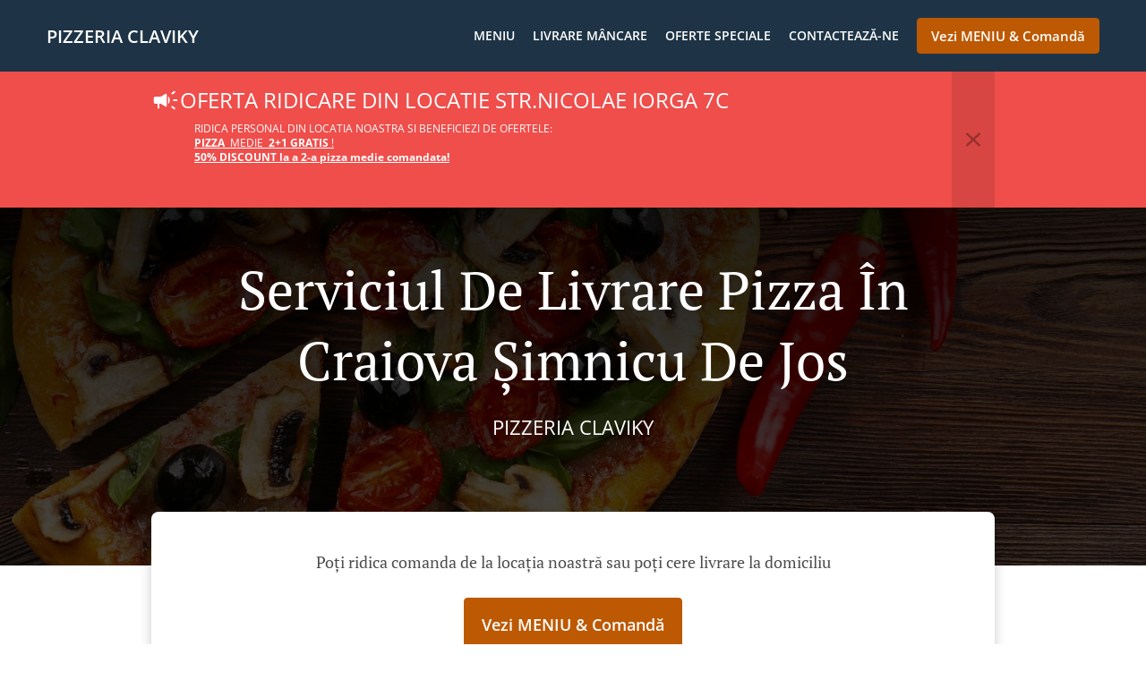

--- FILE ---
content_type: text/html; charset=utf-8
request_url: https://www.pizzaclaviky.com/serviciul-de-livrare-pizza-craiova-simnicu-de-jos
body_size: 30689
content:
<!DOCTYPE html><html lang="ro"><head><meta name="glfDetectUserAgent" value="User" /><meta http-equiv="Content-Type" content="text/html; charset=UTF-8"><meta charset="utf-8"><meta name="viewport" content="width=device-width, initial-scale=1.0, maximum-scale=1.0, user-scalable=0"><meta name="language" content="ro"><meta name="description" content="Comandă online de la PIZZERIA CLAVIKY. Serviciul de livrare Pizza în Craiova Șimnicu de Jos. Preparatele noastre, făcute doar din ingrediente proaspete și atent alese, îți vor lăsa gura apă. Intră pe meniul nostru online și plasează comanda. Ți-o vom livra la ușă în cel mai scurt timp."><meta name="keywords" content="craiova șimnicu de jos, serviciul de livrare pizza, comandă online, pizza, salate, paste"><meta property="og:title" content="Serviciul de livrare Pizza - Craiova Șimnicu de Jos - PIZZERIA CLAVIKY"><meta property="og:type" content="website"><meta property="og:url" content="https://www.pizzaclaviky.com/serviciul-de-livrare-pizza-craiova-simnicu-de-jos"><meta property="og:image" content="https://www.fbgcdn.com/pictures/c0bf0c35-530a-4498-b6d8-cd0af9131b47.jpg"><meta property="og:description" content="Comandă online de la PIZZERIA CLAVIKY. Serviciul de livrare Pizza în Craiova Șimnicu de Jos. Preparatele noastre, făcute doar din ingrediente proaspete și atent alese, îți vor lăsa gura apă. Intră pe meniul nostru online și plasează comanda. Ți-o vom livra la ușă în cel mai scurt timp."><meta property="og:site_name" content="PIZZERIA CLAVIKY"><meta name="twitter:card" content="summary_large_image"><meta property="twitter:domain" content="pizzaclaviky.com"><meta property="twitter:url" content="https://www.pizzaclaviky.com/serviciul-de-livrare-pizza-craiova-simnicu-de-jos"><meta name="twitter:title" content="Serviciul de livrare Pizza - Craiova Șimnicu de Jos - PIZZERIA CLAVIKY"><meta name="twitter:description" content="Comandă online de la PIZZERIA CLAVIKY. Serviciul de livrare Pizza în Craiova Șimnicu de Jos. Preparatele noastre, făcute doar din ingrediente proaspete și atent alese, îți vor lăsa gura apă. Intră pe meniul nostru online și plasează comanda. Ți-o vom livra la ușă în cel mai scurt timp."><meta name="twitter:image" content="https://www.fbgcdn.com/pictures/c0bf0c35-530a-4498-b6d8-cd0af9131b47.jpg"><title>Serviciul de livrare Pizza - Craiova Șimnicu de Jos - PIZZERIA CLAVIKY</title><link rel="preload" href="https://www.fbgcdn.com/pictures/c0bf0c35-530a-4498-b6d8-cd0af9131b47.jpg" as="image"><link rel="icon shortcut" href="https://www.fbgcdn.com/websites/img/ico-32.png"><script>!function(){const e=function(e){if(e.href&&0===e.href.indexOf("https://fonts.googleapis.com"))return!0},n=document.getElementsByTagName("head")[0],t=n.insertBefore;n.insertBefore=function(o,f){e(o)||t.call(n,o,f)};const o=n.appendChild;n.appendChild=function(t){e(t)||o.call(n,t)}}();</script><script>window.checkPageSpeedCrawler=window.checkPageSpeedCrawler||function(){var e=document.querySelector('meta[name="glfDetectUserAgent"]')?document.querySelector('meta[name="glfDetectUserAgent"]').getAttribute("value"):"";return navigator.userAgent.indexOf("Speed Insights")>0||e.indexOf("Chrome-Lighthouse")>0||e.indexOf("Googlebot")>0};</script><style>@font-face{font-family:'Open Sans';font-style:normal;font-weight:300;font-display:swap;src:url('https://www.fbgcdn.com/websites/fonts/open-sans-v34-vietnamese_latin-ext_latin_hebrew_greek-ext_greek_cyrillic-ext_cyrillic-300.eot');src:local(''),url('https://www.fbgcdn.com/websites/fonts/open-sans-v34-vietnamese_latin-ext_latin_hebrew_greek-ext_greek_cyrillic-ext_cyrillic-300.eot?#iefix') format('embedded-opentype'),url('https://www.fbgcdn.com/websites/fonts/open-sans-v34-vietnamese_latin-ext_latin_hebrew_greek-ext_greek_cyrillic-ext_cyrillic-300.woff2') format('woff2'),url('https://www.fbgcdn.com/websites/fonts/open-sans-v34-vietnamese_latin-ext_latin_hebrew_greek-ext_greek_cyrillic-ext_cyrillic-300.woff') format('woff'),url('https://www.fbgcdn.com/websites/fonts/open-sans-v34-vietnamese_latin-ext_latin_hebrew_greek-ext_greek_cyrillic-ext_cyrillic-300.ttf') format('truetype'),url('https://www.fbgcdn.com/websites/fonts/open-sans-v34-vietnamese_latin-ext_latin_hebrew_greek-ext_greek_cyrillic-ext_cyrillic-300.svg#OpenSans') format('svg')}@font-face{font-family:'Open Sans';font-style:normal;font-weight:400;font-display:swap;src:url('https://www.fbgcdn.com/websites/fonts/open-sans-v34-vietnamese_latin-ext_latin_hebrew_greek-ext_greek_cyrillic-ext_cyrillic-regular.eot');src:local(''),url('https://www.fbgcdn.com/websites/fonts/open-sans-v34-vietnamese_latin-ext_latin_hebrew_greek-ext_greek_cyrillic-ext_cyrillic-regular.eot?#iefix') format('embedded-opentype'),url('https://www.fbgcdn.com/websites/fonts/open-sans-v34-vietnamese_latin-ext_latin_hebrew_greek-ext_greek_cyrillic-ext_cyrillic-regular.woff2') format('woff2'),url('https://www.fbgcdn.com/websites/fonts/open-sans-v34-vietnamese_latin-ext_latin_hebrew_greek-ext_greek_cyrillic-ext_cyrillic-regular.woff') format('woff'),url('https://www.fbgcdn.com/websites/fonts/open-sans-v34-vietnamese_latin-ext_latin_hebrew_greek-ext_greek_cyrillic-ext_cyrillic-regular.ttf') format('truetype'),url('https://www.fbgcdn.com/websites/fonts/open-sans-v34-vietnamese_latin-ext_latin_hebrew_greek-ext_greek_cyrillic-ext_cyrillic-regular.svg#OpenSans') format('svg')}@font-face{font-family:'Open Sans';font-style:normal;font-weight:600;font-display:swap;src:url('https://www.fbgcdn.com/websites/fonts/open-sans-v34-vietnamese_latin-ext_latin_hebrew_greek-ext_greek_cyrillic-ext_cyrillic-600.eot');src:local(''),url('https://www.fbgcdn.com/websites/fonts/open-sans-v34-vietnamese_latin-ext_latin_hebrew_greek-ext_greek_cyrillic-ext_cyrillic-600.eot?#iefix') format('embedded-opentype'),url('https://www.fbgcdn.com/websites/fonts/open-sans-v34-vietnamese_latin-ext_latin_hebrew_greek-ext_greek_cyrillic-ext_cyrillic-600.woff2') format('woff2'),url('https://www.fbgcdn.com/websites/fonts/open-sans-v34-vietnamese_latin-ext_latin_hebrew_greek-ext_greek_cyrillic-ext_cyrillic-600.woff') format('woff'),url('https://www.fbgcdn.com/websites/fonts/open-sans-v34-vietnamese_latin-ext_latin_hebrew_greek-ext_greek_cyrillic-ext_cyrillic-600.ttf') format('truetype'),url('https://www.fbgcdn.com/websites/fonts/open-sans-v34-vietnamese_latin-ext_latin_hebrew_greek-ext_greek_cyrillic-ext_cyrillic-600.svg#OpenSans') format('svg')}@font-face{font-family:'Open Sans';font-style:normal;font-weight:700;font-display:swap;src:url('https://www.fbgcdn.com/websites/fonts/open-sans-v34-vietnamese_latin-ext_latin_hebrew_greek-ext_greek_cyrillic-ext_cyrillic-700.eot');src:local(''),url('https://www.fbgcdn.com/websites/fonts/open-sans-v34-vietnamese_latin-ext_latin_hebrew_greek-ext_greek_cyrillic-ext_cyrillic-700.eot?#iefix') format('embedded-opentype'),url('https://www.fbgcdn.com/websites/fonts/open-sans-v34-vietnamese_latin-ext_latin_hebrew_greek-ext_greek_cyrillic-ext_cyrillic-700.woff2') format('woff2'),url('https://www.fbgcdn.com/websites/fonts/open-sans-v34-vietnamese_latin-ext_latin_hebrew_greek-ext_greek_cyrillic-ext_cyrillic-700.woff') format('woff'),url('https://www.fbgcdn.com/websites/fonts/open-sans-v34-vietnamese_latin-ext_latin_hebrew_greek-ext_greek_cyrillic-ext_cyrillic-700.ttf') format('truetype'),url('https://www.fbgcdn.com/websites/fonts/open-sans-v34-vietnamese_latin-ext_latin_hebrew_greek-ext_greek_cyrillic-ext_cyrillic-700.svg#OpenSans') format('svg')}@font-face{font-family:'Open Sans';font-style:italic;font-weight:400;font-display:swap;src:url('https://www.fbgcdn.com/websites/fonts/open-sans-v34-vietnamese_latin-ext_latin_hebrew_greek-ext_greek_cyrillic-ext_cyrillic-italic.eot');src:local(''),url('https://www.fbgcdn.com/websites/fonts/open-sans-v34-vietnamese_latin-ext_latin_hebrew_greek-ext_greek_cyrillic-ext_cyrillic-italic.eot?#iefix') format('embedded-opentype'),url('https://www.fbgcdn.com/websites/fonts/open-sans-v34-vietnamese_latin-ext_latin_hebrew_greek-ext_greek_cyrillic-ext_cyrillic-italic.woff2') format('woff2'),url('https://www.fbgcdn.com/websites/fonts/open-sans-v34-vietnamese_latin-ext_latin_hebrew_greek-ext_greek_cyrillic-ext_cyrillic-italic.woff') format('woff'),url('https://www.fbgcdn.com/websites/fonts/open-sans-v34-vietnamese_latin-ext_latin_hebrew_greek-ext_greek_cyrillic-ext_cyrillic-italic.ttf') format('truetype'),url('https://www.fbgcdn.com/websites/fonts/open-sans-v34-vietnamese_latin-ext_latin_hebrew_greek-ext_greek_cyrillic-ext_cyrillic-italic.svg#OpenSans') format('svg')}@font-face{font-family:'Open Sans';src:url('https://www.fbgcdn.com/websites/fonts/OpenSans-BoldItalic.eot');src:local(''),url('https://www.fbgcdn.com/websites/fonts/OpenSans-BoldItalic.eot?#iefix') format('embedded-opentype'),url('https://www.fbgcdn.com/websites/fonts/OpenSans-BoldItalic.woff2') format('woff2'),url('https://www.fbgcdn.com/websites/fonts/OpenSans-BoldItalic.woff') format('woff'),url('https://www.fbgcdn.com/websites/fonts/OpenSans-BoldItalic.ttf') format('truetype'),url('https://www.fbgcdn.com/websites/fonts/OpenSans-BoldItalic.svg#OpenSans-BoldItalic') format('svg');font-weight:bold;font-style:italic;font-display:swap}@font-face{font-family:'PT Serif';font-style:normal;font-weight:300;font-display:swap;src:url('https://www.fbgcdn.com/websites/fonts/pt-serif-v17-latin-ext_latin_cyrillic-ext_cyrillic-regular.eot');src:local(''),url('https://www.fbgcdn.com/websites/fonts/pt-serif-v17-latin-ext_latin_cyrillic-ext_cyrillic-regular.eot?#iefix') format('embedded-opentype'),url('https://www.fbgcdn.com/websites/fonts/pt-serif-v17-latin-ext_latin_cyrillic-ext_cyrillic-regular.woff2') format('woff2'),url('https://www.fbgcdn.com/websites/fonts/pt-serif-v17-latin-ext_latin_cyrillic-ext_cyrillic-regular.woff') format('woff'),url('https://www.fbgcdn.com/websites/fonts/pt-serif-v17-latin-ext_latin_cyrillic-ext_cyrillic-regular.ttf') format('truetype'),url('https://www.fbgcdn.com/websites/fonts/pt-serif-v17-latin-ext_latin_cyrillic-ext_cyrillic-regular.svg#PTSerif') format('svg')}@font-face{font-family:'PT Serif';font-style:normal;font-weight:400;font-display:swap;src:url('https://www.fbgcdn.com/websites/fonts/pt-serif-v17-latin-ext_latin_cyrillic-ext_cyrillic-regular.eot');src:local(''),url('https://www.fbgcdn.com/websites/fonts/pt-serif-v17-latin-ext_latin_cyrillic-ext_cyrillic-regular.eot?#iefix') format('embedded-opentype'),url('https://www.fbgcdn.com/websites/fonts/pt-serif-v17-latin-ext_latin_cyrillic-ext_cyrillic-regular.woff2') format('woff2'),url('https://www.fbgcdn.com/websites/fonts/pt-serif-v17-latin-ext_latin_cyrillic-ext_cyrillic-regular.woff') format('woff'),url('https://www.fbgcdn.com/websites/fonts/pt-serif-v17-latin-ext_latin_cyrillic-ext_cyrillic-regular.ttf') format('truetype'),url('https://www.fbgcdn.com/websites/fonts/pt-serif-v17-latin-ext_latin_cyrillic-ext_cyrillic-regular.svg#PTSerif') format('svg')}@font-face{font-family:'PT Serif';font-style:normal;font-weight:600;font-display:swap;src:url('https://www.fbgcdn.com/websites/fonts/pt-serif-v17-latin-ext_latin_cyrillic-ext_cyrillic-700.eot');src:local(''),url('https://www.fbgcdn.com/websites/fonts/pt-serif-v17-latin-ext_latin_cyrillic-ext_cyrillic-700.eot?#iefix') format('embedded-opentype'),url('https://www.fbgcdn.com/websites/fonts/pt-serif-v17-latin-ext_latin_cyrillic-ext_cyrillic-700.woff2') format('woff2'),url('https://www.fbgcdn.com/websites/fonts/pt-serif-v17-latin-ext_latin_cyrillic-ext_cyrillic-700.woff') format('woff'),url('https://www.fbgcdn.com/websites/fonts/pt-serif-v17-latin-ext_latin_cyrillic-ext_cyrillic-700.ttf') format('truetype'),url('https://www.fbgcdn.com/websites/fonts/pt-serif-v17-latin-ext_latin_cyrillic-ext_cyrillic-700.svg#PTSerif') format('svg')}@font-face{font-family:'PT Serif';font-style:normal;font-weight:700;font-display:swap;src:url('https://www.fbgcdn.com/websites/fonts/pt-serif-v17-latin-ext_latin_cyrillic-ext_cyrillic-700.eot');src:local(''),url('https://www.fbgcdn.com/websites/fonts/pt-serif-v17-latin-ext_latin_cyrillic-ext_cyrillic-700.eot?#iefix') format('embedded-opentype'),url('https://www.fbgcdn.com/websites/fonts/pt-serif-v17-latin-ext_latin_cyrillic-ext_cyrillic-700.woff2') format('woff2'),url('https://www.fbgcdn.com/websites/fonts/pt-serif-v17-latin-ext_latin_cyrillic-ext_cyrillic-700.woff') format('woff'),url('https://www.fbgcdn.com/websites/fonts/pt-serif-v17-latin-ext_latin_cyrillic-ext_cyrillic-700.ttf') format('truetype'),url('https://www.fbgcdn.com/websites/fonts/pt-serif-v17-latin-ext_latin_cyrillic-ext_cyrillic-700.svg#PTSerif') format('svg')}@font-face{font-family:'PT Serif';font-style:italic;font-weight:400;font-display:swap;src:url('https://www.fbgcdn.com/websites/fonts/pt-serif-v17-latin-ext_latin_cyrillic-ext_cyrillic-italic.eot');src:local(''),url('https://www.fbgcdn.com/websites/fonts/pt-serif-v17-latin-ext_latin_cyrillic-ext_cyrillic-italic.eot?#iefix') format('embedded-opentype'),url('https://www.fbgcdn.com/websites/fonts/pt-serif-v17-latin-ext_latin_cyrillic-ext_cyrillic-italic.woff2') format('woff2'),url('https://www.fbgcdn.com/websites/fonts/pt-serif-v17-latin-ext_latin_cyrillic-ext_cyrillic-italic.woff') format('woff'),url('https://www.fbgcdn.com/websites/fonts/pt-serif-v17-latin-ext_latin_cyrillic-ext_cyrillic-italic.ttf') format('truetype'),url('https://www.fbgcdn.com/websites/fonts/pt-serif-v17-latin-ext_latin_cyrillic-ext_cyrillic-italic.svg#PTSerif') format('svg')}@font-face{font-family:'PT Serif';font-style:italic;font-weight:700;font-display:swap;src:url('https://www.fbgcdn.com/websites/fonts/pt-serif-v17-latin-ext_latin_cyrillic-ext_cyrillic-700italic.eot');src:local(''),url('https://www.fbgcdn.com/websites/fonts/pt-serif-v17-latin-ext_latin_cyrillic-ext_cyrillic-700italic.eot?#iefix') format('embedded-opentype'),url('https://www.fbgcdn.com/websites/fonts/pt-serif-v17-latin-ext_latin_cyrillic-ext_cyrillic-700italic.woff2') format('woff2'),url('https://www.fbgcdn.com/websites/fonts/pt-serif-v17-latin-ext_latin_cyrillic-ext_cyrillic-700italic.woff') format('woff'),url('https://www.fbgcdn.com/websites/fonts/pt-serif-v17-latin-ext_latin_cyrillic-ext_cyrillic-700italic.ttf') format('truetype'),url('https://www.fbgcdn.com/websites/fonts/pt-serif-v17-latin-ext_latin_cyrillic-ext_cyrillic-700italic.svg#PTSerif') format('svg')}/*! normalize.css v4.1.1 | MIT License | github.com/necolas/normalize.css */html{font-family:sans-serif;-ms-text-size-adjust:100%;-webkit-text-size-adjust:100%}body{margin:0}article,aside,details,figcaption,figure,footer,header,main,menu,nav,section,summary{display:block}audio,canvas,progress,video{display:inline-block}audio:not([controls]){display:none;height:0}progress{vertical-align:baseline}template,[hidden]{display:none}a{background-color:transparent;-webkit-text-decoration-skip:objects}a:active,a:hover{outline-width:0}abbr[title]{border-bottom:none;text-decoration:underline;-webkit-text-decoration:underline dotted;text-decoration:underline dotted}b,strong{font-weight:inherit}b,strong{font-weight:bolder}dfn{font-style:italic}h1{font-size:2em;margin:.67em 0}mark{background-color:#ff0;color:#000}small{font-size:80%}sub,sup{font-size:75%;line-height:0;position:relative;vertical-align:baseline}sub{bottom:-0.25em}sup{top:-0.5em}img{border-style:none}svg:not(:root){overflow:hidden}code,kbd,pre,samp{font-family:monospace, monospace;font-size:1em}figure{margin:1em 40px}hr{-webkit-box-sizing:content-box;box-sizing:content-box;height:0;overflow:visible}button,input,select,textarea{font:inherit;margin:0}optgroup{font-weight:bold}button,input{overflow:visible}button,select{text-transform:none}button,html [type="button"],[type="reset"],[type="submit"]{-webkit-appearance:button}button::-moz-focus-inner,[type="button"]::-moz-focus-inner,[type="reset"]::-moz-focus-inner,[type="submit"]::-moz-focus-inner{border-style:none;padding:0}button:-moz-focusring,[type="button"]:-moz-focusring,[type="reset"]:-moz-focusring,[type="submit"]:-moz-focusring{outline:1px dotted ButtonText}fieldset{border:1px solid #c0c0c0;margin:0 2px;padding:.35em .625em .75em}legend{-webkit-box-sizing:border-box;box-sizing:border-box;color:inherit;display:table;max-width:100%;padding:0;white-space:normal}textarea{overflow:auto}[type="checkbox"],[type="radio"]{-webkit-box-sizing:border-box;box-sizing:border-box;padding:0}[type="number"]::-webkit-inner-spin-button,[type="number"]::-webkit-outer-spin-button{height:auto}[type="search"]{-webkit-appearance:textfield;outline-offset:-2px}[type="search"]::-webkit-search-cancel-button,[type="search"]::-webkit-search-decoration{-webkit-appearance:none}::-webkit-input-placeholder{color:inherit;opacity:.54}::-webkit-file-upload-button{-webkit-appearance:button;font:inherit}body,div,p,span,section,header,nav,footer,a,ul,li,svg{-webkit-box-sizing:border-box;box-sizing:border-box}body:focus,div:focus,p:focus,span:focus,section:focus,header:focus,nav:focus,footer:focus,a:focus,ul:focus,li:focus,svg:focus{outline:2px solid #528FCC}body{font-family:"Open Sans",sans-serif;font-size:16px;color:#4D4D4D;background-color:#fff}h1,h2,h3,h4{font-family:"PT Serif",serif;text-align:center}h1{font-size:40px;font-weight:bold;text-transform:capitalize}h2{font-size:32px;font-weight:normal}hr{display:block;width:80px;height:3px;background-color:#BD5902;border:none;margin:30px auto 40px}@media (min-width: 1024px){hr{margin:30px auto 60px}}section{margin:80px 24px;background-color:#fff}section h1{margin:0}section h2{color:#4d4d4d;margin:0;line-height:1em;text-transform:capitalize;word-wrap:break-word}@media (min-width: 1024px){section{margin:100px auto;max-width:942px}section:first-of-type:not(.real-time){margin-top:100px}section h2{font-size:40px}}.d-none{display:none}.d-flex{display:-webkit-box !important;display:-ms-flexbox !important;display:flex !important}.flex-column{-webkit-box-orient:vertical;-webkit-box-direction:normal;-ms-flex-direction:column;flex-direction:column}.ml-auto{margin-left:auto !important}.mt-auto{margin-top:auto !important}.mt-0{margin-top:0 !important}.w-100{width:100% !important}.pr-2{padding-right:.5rem !important}.pt-2{padding-top:.5rem !important}.pt-3{padding-top:1rem !important}.pl-2{padding-left:.5rem !important}.pl-4{padding-left:1rem !important}.separator{width:100%;border-top:solid 1px #e6e6e6;margin:.75rem 0}.cta-button{padding:12.5px;-webkit-box-sizing:border-box;box-sizing:border-box;background-color:#BD5902;border:1px solid #BD5902;border-radius:4px;color:#fff;font-size:15px;font-weight:600;line-height:15px;text-align:center;cursor:pointer;-webkit-user-select:none;-moz-user-select:none;-ms-user-select:none;user-select:none;text-decoration:none !important;margin:3px}.cta-button:hover{background-color:#a94f02}.cta-button:active{-webkit-transform:translateY(1px);transform:translateY(1px)}.cta-button:focus{border-color:#ffffff !important;z-index:9}.cta-button.neutral{background-color:#ffffff;color:#4d4d4d;border:1px solid #16151380}.cta-button.neutral:hover{background-color:#fafafa}.cta-button.reservation{background-color:#3e617d;border:1px solid #3e617d}.cta-button.reservation:hover{background-color:#37566f}.center-text{text-align:center}.cookie-consent-manager-backdrop{position:fixed;display:-webkit-box;display:-ms-flexbox;display:flex;-ms-flex-line-pack:center;align-content:center;-webkit-box-pack:center;-ms-flex-pack:center;justify-content:center;-ms-flex-wrap:wrap;flex-wrap:wrap;-webkit-box-orient:horizontal;-webkit-box-direction:normal;-ms-flex-direction:row;flex-direction:row;width:100%;height:100%;z-index:9999}.body-overflow-hidden{overflow:hidden}.cookie-consent-manager-backdrop{background:rgba(0,0,0,0.7)}.cookie-consent-manager-display-none{display:none !important}.cookie-consent-manager-body{width:640px;min-height:200px;background:white;color:#333333}@media (max-width: 1024px){.cookie-consent-manager-body{position:fixed;width:100%;bottom:0}}.cookie-consent-manager-description{margin:24px}.cookie-consent-manager-description>h3{font-family:"Open Sans",sans-serif;font-style:normal;font-weight:700;font-size:18px;line-height:24px;text-align:left;margin-bottom:24px}.cookie-consent-manager-description>p,li{font-family:"Open Sans",sans-serif;font-style:normal;font-weight:400;font-size:14px;line-height:20px}.cookie-consent-manager-actions{display:-webkit-box;display:-ms-flexbox;display:flex;-webkit-box-orient:horizontal;-webkit-box-direction:reverse;-ms-flex-direction:row-reverse;flex-direction:row-reverse;-ms-flex-wrap:wrap;flex-wrap:wrap;margin:24px}@media (max-width: 1024px){.cookie-consent-manager-actions{-webkit-box-orient:vertical;-webkit-box-direction:reverse;-ms-flex-direction:column-reverse;flex-direction:column-reverse}}.cookie-consent-manager-separator{display:block;margin:24px 0;width:100%;height:1px;background-color:#e1e1e1;border:none}.cookie-consent-manager-button{background:#FFFFFF;-webkit-box-shadow:0 1px 1px rgba(0,0,0,0);box-shadow:0 1px 1px rgba(0,0,0,0);border:1px solid #333333;border-radius:4px;padding:10px 24px;font-family:"Open Sans",sans-serif;font-style:normal;font-weight:700;font-size:14px;line-height:20px;cursor:pointer}.cookie-consent-manager-accessibility:focus-visible{outline:3px solid #2a71dc !important}.cookie-consent-manager-button-confirm-all{background-color:#666666;color:white}.cookie-consent-manager-button-reject{margin-right:12px}@media (max-width: 1024px){.cookie-consent-manager-button-reject{margin-right:0;margin-bottom:8px}}.cookie-consent-manager-button-approve{margin-right:12px;background:#333333;color:#FFFFFF;line-height:20px}@media (max-width: 1024px){.cookie-consent-manager-button-approve{margin-right:0;margin-bottom:8px}}.cookie-consent-manager-options{padding-left:24px;padding-right:24px;max-height:463px;overflow:auto}.cookie-consent-manager-option{background:#F5F5F5}.cookie-consent-manager-option-header{font-family:"Open Sans",sans-serif;font-style:normal;font-weight:700;font-size:14px;line-height:24px;display:-webkit-box;display:-ms-flexbox;display:flex;margin-bottom:8px}.cookie-consent-manager-option-header p{margin-top:12px;margin-right:12px;margin-left:8px}.cookie-consent-manager-option-header p:first-child{margin-right:0;margin-left:12px;cursor:pointer}.cookie-consent-manager-option-header>.cookie-consent-manager-option-description>.option-icon::after{content:'\02795'}.cookie-consent-manager-option-header>.cookie-consent-manager-option-description>.option-icon.active::after{content:'\02796'}.cookie-consent-manager-option-description{display:-webkit-box;display:-ms-flexbox;display:flex}.cookie-consent-manager-option-body>p{margin-top:0;font-size:14px;margin-left:39px;margin-right:24px;font-family:"Open Sans",sans-serif;line-height:20px}.cookie-consent-manager-option-body{display:none;padding-bottom:24px;margin-bottom:8px}.cookie-consent-manager-option-body ul{margin-top:0;margin-left:16px}.cookie-consent-manager-toggle{-ms-flex-item-align:center;align-self:center;margin-left:auto;margin-right:16px}.cookie-consent-manager-switch{position:relative;display:inline-block;width:38px;height:20px}.cookie-consent-manager-switch input{opacity:0;width:0;height:0}.cookie-consent-manager-slider{position:absolute;cursor:pointer;top:0;left:0;right:0;bottom:0;background-color:#ccc;-webkit-transition:.4s;transition:.4s}.cookie-consent-manager-slider:before{position:absolute;content:"";height:16px;width:16px;left:2px;bottom:2px;background-color:white;-webkit-transition:.4s;transition:.4s}.cookie-consent-manager-description>p #read-policy,.cookie-consent-manager-description>p #change-options{text-decoration:underline;font-weight:700;cursor:pointer;color:#333333}.cookie-consent-manager-description>p #read-policy{font-weight:400}.cookie-consent-manager-option-body>p #view-required-cookies-link,.cookie-consent-manager-option-body>p #view-functional-cookies-link,.cookie-consent-manager-option-body>p #view-advertising-cookies-link{text-decoration:underline;font-weight:400;cursor:pointer}input:checked+.cookie-consent-manager-slider{background-color:#528FCC}input:disabled+.cookie-consent-manager-slider{opacity:.5}input:focus+.cookie-consent-manager-slider{-webkit-box-shadow:0 0 1px #528FCC;box-shadow:0 0 1px #528FCC}input:checked+.cookie-consent-manager-slider:before{-webkit-transform:translateX(18px);transform:translateX(18px)}.cookie-consent-manager-slider.round{border-radius:34px}.cookie-consent-manager-slider.round:before{border-radius:50%}.wrapper{width:100%;overflow:hidden}.hidden{position:absolute;left:-10000px;top:auto;height:0;overflow:hidden}.hidden-screen-reader{position:absolute;left:-10000px;top:auto;overflow:hidden}.display-none{display:none !important}@media (min-width: 1024px){.wrapper-boxed{background-image:url("https://www.fbgcdn.com/websites/img/background.jpg");background-repeat:repeat}.wrapper-boxed>.wrapper{width:1024px;margin:0 auto;-webkit-box-shadow:0 0 10px rgba(0,0,0,0.08);box-shadow:0 0 10px rgba(0,0,0,0.08);background-color:#fff}.wrapper-boxed .nav-announcement-container{width:1024px;margin:0 auto}.wrapper-boxed .nav-header-container{width:1024px;margin:0 auto}.wrapper-boxed .nav-header{margin:0 auto}.wrapper-boxed section.disclaimer-container{margin-top:150px}}.nav-container{position:fixed;top:0;left:0;right:0;color:#fff;z-index:3}.nav-announcement-container{background-color:#EF4E4B;-webkit-transition:-webkit-transform .3s ease-out;transition:-webkit-transform .3s ease-out;transition:transform .3s ease-out;transition:transform .3s ease-out, -webkit-transform .3s ease-out}.nav-announcement{padding:0 16px;margin:0 auto;display:-webkit-box;display:-ms-flexbox;display:flex;-webkit-box-orient:horizontal;-webkit-box-direction:normal;-ms-flex-direction:row;flex-direction:row;gap:16px;font-size:12px;font-weight:400;line-height:16px}@media (min-width: 1024px){.nav-announcement{max-width:942px;padding:0}}.nav-announcement .nav-announcement-message{margin:16px 0;-webkit-box-flex:1;-ms-flex:1;flex:1}.nav-announcement .nav-announcement-message .nav-announcement-name{display:-webkit-box;display:-ms-flexbox;display:flex;-webkit-box-orient:horizontal;-webkit-box-direction:normal;-ms-flex-direction:row;flex-direction:row;gap:16px;-webkit-box-align:center;-ms-flex-align:center;align-items:center;font-size:24px;font-weight:400;line-height:26px;text-align:left}.nav-announcement .nav-announcement-message .nav-announcement-name>svg{fill:#fff;width:32px;height:32px;-webkit-box-flex:0;-ms-flex:0 0 32px;flex:0 0 32px}.nav-announcement .nav-announcement-message .nav-announcement-description{margin-left:48px;margin-top:8px}.nav-announcement .nav-announcement-message .nav-announcement-description p{margin:0}.nav-announcement .nav-announcement-close{background-color:rgba(0,0,0,0.1);display:-webkit-box;display:-ms-flexbox;display:flex;-webkit-box-align:center;-ms-flex-align:center;align-items:center;cursor:pointer}.nav-announcement .nav-announcement-close>svg{width:16px;height:16px;fill:#A13532;fill:rgba(0,0,0,0.3);margin:16px}.nav-announcement .nav-announcement-close:hover{background-color:rgba(0,0,0,0.13)}.nav-announcement .nav-announcement-close:hover>svg{fill:rgba(0,0,0,0.4)}.nav-announcement-placeholder{background-color:#1e3446;-webkit-transition:max-height .2s ease-out;transition:max-height .2s ease-out}.nav-header-container{background-color:transparent;font-size:14px;-webkit-transition:background-color .3s ease-out;transition:background-color .3s ease-out}@media (min-width: 1024px){.nav-header-container{padding:0 50px}}.nav-header-container.active{background-color:#1e3446}.nav-header{display:-webkit-box;display:-ms-flexbox;display:flex;position:relative;-webkit-box-align:center;-ms-flex-align:center;align-items:center;padding:16px;font-size:14px;margin:0 auto}.nav-header .nav-header-icon>svg{height:28px;fill:#fff;margin-right:10px;vertical-align:middle}.nav-header .nav-header-name{font-weight:600;text-decoration:none;color:#fff;white-space:nowrap;overflow:hidden;display:block;text-overflow:ellipsis;padding-right:20px}.nav-header .nav-header-menu{padding:20px 16px;margin:-20px -16px;-webkit-box-flex:1;-ms-flex-positive:1;flex-grow:1}.nav-header .nav-header-menu>svg{fill:#fff;vertical-align:middle;cursor:pointer}.nav-header .nav-header-menu .nav-open-menu{width:26px;height:17px;float:right}.nav-header .nav-header-menu .nav-hide-menu{display:none;width:20px;height:19px;float:right}.nav-header .nav-header-menu.active>.nav-open-menu{display:none}.nav-header .nav-header-menu.active>.nav-hide-menu{display:block}@media (min-width: 1024px){.nav-header{max-width:1300px;padding:18px 0;-ms-flex-wrap:wrap;flex-wrap:wrap}.nav-header .nav-header-name{font-size:20px;max-width:510px;-ms-flex-negative:0;flex-shrink:0;padding-right:0;padding-left:2px}.nav-header .nav-header-icon>svg{height:40px}.nav-header .nav-header-menu{-webkit-box-flex:1;-ms-flex-positive:1;flex-grow:1;-ms-flex-negative:1;flex-shrink:1;padding:0;margin:0;overflow:hidden}.nav-header .nav-header-menu>.nav-open-menu,.nav-header .nav-header-menu>.nav-hide-menu{display:none !important}}.nav-expanded-menu{visibility:hidden;opacity:0;-webkit-transition:visibility 0s linear .4s,opacity .4s ease-out;transition:visibility 0s linear .4s,opacity .4s ease-out;position:absolute;left:0;right:0;top:100%;background-color:#1e3446;-webkit-box-shadow:0 1px 3px rgba(0,0,0,0.15);box-shadow:0 1px 3px rgba(0,0,0,0.15);max-height:calc(100vh - 60px);overflow:auto}.nav-expanded-menu .cta-button{display:block;padding:10px;font-weight:600;font-size:15px;line-height:20px;padding:9px 15px;margin:0px 10px}@media (min-width: 1024px){.nav-expanded-menu .cta-button{white-space:normal;-webkit-box-align:center;-ms-flex-align:center;align-items:center;display:-webkit-box;display:-ms-flexbox;display:flex}}.nav-header-menu.active>.nav-expanded-menu{visibility:visible;opacity:1;-webkit-transition:visibility 0s linear 0s,opacity .4s ease-out;transition:visibility 0s linear 0s,opacity .4s ease-out}.nav-expanded-menu>ul{margin:0;padding:0}.nav-expanded-menu>ul>li{list-style-type:none;text-align:center}.nav-expanded-menu>ul>li.nav-cta{display:none}@media (min-width: 1024px){.nav-expanded-menu>ul>li.nav-cta{display:-webkit-box;display:-ms-flexbox;display:flex;-webkit-box-orient:horizontal;-webkit-box-direction:normal;-ms-flex-direction:row;flex-direction:row;padding:15px;-webkit-box-pack:center;-ms-flex-pack:center;justify-content:center}}.nav-expanded-menu>ul>li>a{display:block;padding:15px;color:rgba(255,255,255,0.6);font-size:14px;font-weight:600;text-transform:uppercase;text-decoration:none;line-height:1em}.nav-expanded-menu>ul>li>a:hover,.nav-expanded-menu>ul>li>a:focus,.nav-expanded-menu>ul>li>a:visited{color:rgba(255,255,255,0.6);text-decoration:none}@media (min-width: 1024px){.nav-expanded-menu{visibility:visible;opacity:1;position:static;background-color:transparent;-webkit-box-shadow:none;box-shadow:none;-webkit-transition:none;transition:none}.nav-expanded-menu>ul{display:-webkit-box;display:-ms-flexbox;display:flex;-webkit-box-align:center;-ms-flex-align:center;align-items:center;-webkit-box-pack:end;-ms-flex-pack:end;justify-content:flex-end}.nav-expanded-menu>ul>li{padding:0;margin:0 10px;text-overflow:ellipsis;white-space:nowrap;-ms-flex-negative:1;flex-shrink:1;max-width:30%}.nav-expanded-menu>ul>li.nav-cta{padding:2px 2px 2px 0px;max-width:40%}.nav-expanded-menu>ul>li.nav-cta :last-child{margin-right:0}.nav-expanded-menu>ul>li.nav-cta :first-child{margin-left:0}.nav-expanded-menu>ul>li:first-of-type{margin-left:0}.nav-expanded-menu>ul>li:last-of-type{-ms-flex-negative:0;flex-shrink:0;-webkit-box-flex:0;-ms-flex-positive:0;flex-grow:0;margin-right:0;border-radius:3px;display:-webkit-box;display:-ms-flexbox;display:flex}.nav-expanded-menu>ul>li>a,.nav-expanded-menu>ul>li>a:visited{display:inline;padding:0;color:#fff;-webkit-transition:color .3s ease-out;transition:color .3s ease-out}.nav-expanded-menu>ul>li>a:hover,.nav-expanded-menu>ul>li>a:focus{color:#NaNNaNNaN}}.staging-container.legal-page{margin-bottom:75px}.staging{min-height:50vh;-webkit-box-sizing:border-box;box-sizing:border-box;padding-top:70px;background-color:#000;position:relative;z-index:1;display:-webkit-box;display:-ms-flexbox;display:flex;-webkit-box-orient:vertical;-webkit-box-direction:normal;-ms-flex-direction:column;flex-direction:column;-webkit-box-pack:center;-ms-flex-pack:center;justify-content:center;-webkit-box-align:center;-ms-flex-align:center;align-items:center}.staging .staging-logo{display:block;text-align:center}.staging .staging-logo>svg{height:100px}.staging>h3{padding:10px;font-family:"Open Sans",sans-serif;background-color:rgba(0,0,0,0.5);color:#ccc;margin:auto 0 0 0;font-size:14px;font-weight:bold}.staging>h3>svg{display:none;width:13px;height:9px;fill:#ccc;margin:0 20px}.simple-page .staging{min-height:255px}@media (min-width: 1024px){.staging{height:640px}.staging .staging-logo>svg{height:150px}.staging>h3{font-size:16px;padding:20px}.staging>h3>svg{display:inline-block}.simple-page .staging{height:480px}}.staging-background{content:"";background-size:cover;background-position:center;top:0;left:0;bottom:0;right:0;position:absolute;z-index:-1}.staging-background:after{content:"";height:100%;position:absolute;top:0;left:0;right:0;background:-webkit-gradient(linear, left top, left bottom, from(rgba(0,0,0,0.75)), to(rgba(0,0,0,0.4)));background:linear-gradient(180deg, rgba(0,0,0,0.75) 0%, rgba(0,0,0,0.4) 100%)}.simple-page .staging-background:after{background:-webkit-gradient(linear, left top, left bottom, from(rgba(0,0,0,0.9)), to(rgba(0,0,0,0.7)));background:linear-gradient(180deg, rgba(0,0,0,0.9) 0%, rgba(0,0,0,0.7) 100%)}.staging-headlines{overflow:hidden;-webkit-box-flex:1;-ms-flex-positive:1;flex-grow:1;display:-webkit-box;display:-ms-flexbox;display:flex;-webkit-box-orient:vertical;-webkit-box-direction:normal;-ms-flex-direction:column;flex-direction:column;-webkit-box-pack:center;-ms-flex-pack:center;justify-content:center;margin-bottom:60px}.staging-headlines>h1{font-size:40px;font-weight:bold;color:#fff;padding:0 15px;margin:0;word-wrap:break-word}.staging-headlines>h2{font-family:"Open Sans",sans-serif;font-size:16px;font-weight:400;text-transform:uppercase;margin-top:20px;padding:0 15px;color:#fff}.simple-page .staging-headlines>h1{font-weight:normal;font-style:normal}.simple-page .staging-headlines>h2{font-size:22px;font-weight:400}@media (min-width: 1024px){.staging-headlines{max-width:942px}.staging-headlines>h1{font-size:60px}.staging-headlines>h2{font-size:24px}}.real-time{display:-webkit-box;display:-ms-flexbox;display:flex;-webkit-box-orient:vertical;-webkit-box-direction:normal;-ms-flex-direction:column;flex-direction:column;position:relative;background-color:#fff;padding:32px;-webkit-box-sizing:border-box;box-sizing:border-box;-webkit-box-shadow:0 4px 14px 0 rgba(0,0,0,0.2);box-shadow:0 4px 14px 0 rgba(0,0,0,0.2);border-radius:8px;z-index:1;margin-top:-60px}@media (min-width: 1024px){.real-time{margin-top:-60px;padding:40px;max-width:942px}}.real-time .real-time-header{font-weight:400;font-family:"PT Serif",serif;font-size:16px;line-height:20px;margin-bottom:24px}@media (min-width: 1024px){.real-time .real-time-header{font-size:18px;line-height:32px}}.real-time .real-time-button{position:relative;color:#4D4D4D;font-size:18px;line-height:32px;text-align:center}@media (min-width: 1024px){.real-time .real-time-button{-webkit-box-flex:1;-ms-flex-positive:1;flex-grow:1}.real-time .real-time-button>p{margin:0 0 20px;font-size:24px}}.real-time-buttons{display:-webkit-box;display:-ms-flexbox;display:flex;-webkit-box-pack:center;-ms-flex-pack:center;justify-content:center;-webkit-box-orient:horizontal;-webkit-box-direction:normal;-ms-flex-direction:row;flex-direction:row;-ms-flex-wrap:wrap;flex-wrap:wrap}.real-time-buttons .cta-button{font-size:15px;line-height:20px;padding:9px 15px;min-width:180px;height:50px;display:-webkit-box;display:-ms-flexbox;display:flex;-webkit-box-pack:center;-ms-flex-pack:center;justify-content:center;-webkit-box-align:center;-ms-flex-align:center;align-items:center;margin:6px 8px}@media (min-width: 1024px){.real-time-buttons .cta-button{height:60px;margin:0px 15px;font-size:18px;line-height:24px;min-width:210px;padding:17px 19px}}.isvg-circle-hang{-webkit-filter:drop-shadow(0 3px 14px rgba(0,0,0,0.25));filter:drop-shadow(0 3px 14px rgba(0,0,0,0.25))}.opening-hours-wrapper{display:-webkit-box;display:-ms-flexbox;display:flex;-webkit-box-pack:center;-ms-flex-pack:center;justify-content:center}.opening-hours{display:-webkit-box;display:-ms-flexbox;display:flex;-webkit-box-pack:center;-ms-flex-pack:center;justify-content:center;-webkit-box-orient:vertical;-webkit-box-direction:normal;-ms-flex-direction:column;flex-direction:column;gap:30px}.opening-hours .message,.opening-hours .hours{border:1px solid #16151380;border-radius:8px}.opening-hours .message{font-size:14px;font-weight:600;line-height:20px;text-align:center;color:#4D4D4D;padding:15px 23px}.opening-hours .message.red{color:#ffffff;border:1px solid #EF4E4B;background-color:#EF4E4B}.opening-hours .message>div{margin-top:16px}.opening-hours .hours{padding:23px;color:#4D4D4D;font-size:14px;font-weight:400;line-height:20px;display:-webkit-box;display:-ms-flexbox;display:flex;-webkit-box-orient:vertical;-webkit-box-direction:normal;-ms-flex-direction:column;flex-direction:column;gap:12px}@media (min-width: 1024px){.opening-hours .hours{font-size:16px;line-height:24px}}.opening-hours .hours .entry{display:-webkit-box;display:-ms-flexbox;display:flex;gap:12px;-webkit-box-align:center;-ms-flex-align:center;align-items:center}.opening-hours .hours .entry>div:first-of-type{-webkit-box-flex:1;-ms-flex-positive:1;flex-grow:1}.opening-hours .hours .entry>div:last-of-type{white-space:nowrap}@media (min-width: 1024px){.opening-hours .hours .entry{gap:32px}}.opening-hours .hours .entry-seperator{margin:12px 0;width:100%;height:1px;background-color:#16151380}.opening-hours .hours .entry-title{display:-webkit-box;display:-ms-flexbox;display:flex;gap:8px;font-weight:600;-webkit-box-align:center;-ms-flex-align:center;align-items:center}.opening-hours .hours .entry-title svg{width:24px;height:24px;fill:#4D4D4D}.gallery .gallery-description{text-align:center;margin-block:1em}.gallery .horizontal-list-container{width:100%;height:165px;overflow:hidden;display:-webkit-box;display:-ms-flexbox;display:flex;-webkit-box-pack:center;-ms-flex-pack:center;justify-content:center}.gallery .horizontal-list{height:200px;overflow:scroll;overflow-y:hidden;white-space:nowrap;display:-webkit-box;display:-ms-flexbox;display:flex;position:relative;gap:15px;-webkit-box-pack:start;-ms-flex-pack:start;justify-content:flex-start}.gallery .horizontal-list .entry{width:220px;height:165px;-ms-flex-negative:0;flex-shrink:0;position:relative;border-radius:4px;overflow:hidden}@media (hover:hover){.gallery .horizontal-list .entry>div{bottom:-50px !important}.gallery .horizontal-list .entry:hover img{-webkit-transform:scale(1.15);transform:scale(1.15)}.gallery .horizontal-list .entry:hover>div{bottom:0 !important}}.gallery .horizontal-list .entry img{width:220px;height:165px;-webkit-transition:-webkit-transform .35s ease;transition:-webkit-transform .35s ease;transition:transform .35s ease;transition:transform .35s ease, -webkit-transform .35s ease}.gallery .horizontal-list .entry>div{position:absolute;height:30px;bottom:0;left:0;right:0;text-align:center;color:#4D4D4D;font-size:13px;font-weight:700;padding:0 15px;line-height:30px;background-color:rgba(255,255,255,0.8);overflow:hidden;text-overflow:ellipsis;white-space:nowrap;-webkit-transition:bottom .35s ease;transition:bottom .35s ease}.gallery .horizontal-list .entry .gallery-image:focus img{outline:2px solid #528FCC;outline-offset:-2px}@media (min-width: 1024px){.gallery .horizontal-list-container{height:auto;overflow:auto;margin:60px 0 -30px 0}.gallery .horizontal-list{height:auto;overflow:auto;white-space:normal;-ms-flex-wrap:wrap;flex-wrap:wrap;max-width:942px;margin:0 auto;gap:30px;-webkit-box-pack:center;-ms-flex-pack:center;justify-content:center}.gallery .horizontal-list .entry{width:290px;height:220px}.gallery .horizontal-list .entry img{width:290px;height:220px}.gallery .horizontal-list .entry>div{height:50px;font-size:16px;padding:0 20px;line-height:50px}}.gallery .horizontal-list-overlay{width:18px;background:red;position:sticky;top:0;bottom:0;-ms-flex-negative:0;flex-shrink:0;z-index:1}.gallery .horizontal-list-overlay.left{left:0;margin-right:-15px;background:-webkit-gradient(linear, right top, left top, from(rgba(255,255,255,0)), to(#fff));background:linear-gradient(-90deg, rgba(255,255,255,0) 0%, #fff 100%)}.gallery .horizontal-list-overlay.right{right:0;margin-left:-15px;background:-webkit-gradient(linear, left top, right top, from(rgba(255,255,255,0)), to(#fff));background:linear-gradient(90deg, rgba(255,255,255,0) 0%, #fff 100%)}@media (min-width: 1024px){.gallery .horizontal-list-overlay{display:none}}.certificates .entry-container{display:-webkit-box;display:-ms-flexbox;display:flex;-ms-flex-wrap:wrap;flex-wrap:wrap;-webkit-box-pack:center;-ms-flex-pack:center;justify-content:center;gap:29px;margin:0 auto}.certificates .entry-container .entry{max-width:100%;border:1px solid #D9D9D9;border-radius:4px;-webkit-transition:border .4s ease-out,-webkit-box-shadow .4s ease-out;transition:border .4s ease-out,-webkit-box-shadow .4s ease-out;transition:border .4s ease-out,box-shadow .4s ease-out;transition:border .4s ease-out,box-shadow .4s ease-out,-webkit-box-shadow .4s ease-out;padding:31px 23px;text-align:center;color:#4D4D4D;text-decoration:none}.certificates .entry-container .entry .entry-content{max-width:100%;width:279px;overflow:hidden}@media (min-width: 1024px){.certificates .entry-container .entry .entry-content{width:165px;max-width:100%}}.certificates .entry-container .entry .entry-content svg{width:45px;height:45px;fill:#CCCCCC;margin-bottom:14px}.certificates .entry-container .entry .entry-content .entry-header{font-size:12px;font-weight:700;line-height:20px}.certificates .entry-container .entry .entry-content .entry-description{font-size:10px;font-weight:400;line-height:16px;margin-top:8px}@media (hover:hover){.certificates .entry-container .entry:hover{-webkit-box-shadow:0 4px 16px 0 rgba(0,0,0,0.1);box-shadow:0 4px 16px 0 rgba(0,0,0,0.1);border:1px solid #1e3446}}.certificates .entry-container .entry .entry-popup-background{display:none;position:fixed;top:0;left:0;right:0;bottom:0;background-color:rgba(0,0,0,0.8);z-index:10}.certificates .entry-container .entry.popup .entry-popup-background{display:block}.certificates .entry-container .entry.popup .entry-popup{display:block}.certificates .entry-container .entry .entry-popup{display:none;position:fixed;top:30%;left:50%;-webkit-transform:translateX(-50%);transform:translateX(-50%);background-color:#1e3446;border-radius:4px;padding:25px 30px;color:#fff;font-size:16px;text-align:left;line-height:24px;font-weight:bold;z-index:15}.certificates .entry-container .entry .entry-popup .links{display:-webkit-box;display:-ms-flexbox;display:flex}.certificates .entry-container .entry .entry-popup .links>div:first-of-type{margin-right:20px}.certificates .entry-container .entry .entry-popup .links a{color:#FFF;font-size:14px;text-decoration:underline;font-weight:normal}.awards{display:-webkit-box;display:-ms-flexbox;display:flex;-webkit-box-pack:center;-ms-flex-pack:center;justify-content:center;-ms-flex-wrap:wrap;flex-wrap:wrap;gap:30px}.awards .entry{position:relative;border-radius:4px;overflow:hidden;width:327px}@media (min-width: 1024px){.awards .entry{width:456px}}.awards .entry img{display:block;width:100%}.awards .entry>div{position:absolute;height:30px;bottom:0;left:0;right:0;text-align:center;color:#4D4D4D;font-size:14px;font-weight:700;padding:0 15px;line-height:30px;background-color:rgba(255,255,255,0.8);overflow:hidden;text-overflow:ellipsis;white-space:nowrap;-webkit-transition:bottom .35s ease;transition:bottom .35s ease}@media (min-width: 1024px){.awards .entry>div{height:50px;font-size:16px;padding:0 20px;line-height:50px}}.announcement{position:relative;margin:80px 0;padding:0;background-color:#1e3446;text-align:center}.announcement .announcement-inner{padding:60px 24px}.announcement .announcement-inner svg{width:64px;height:64px;fill:#fff}.announcement .announcement-inner h2{font-size:20px;font-weight:400;line-height:28px;color:#fff;margin:32px 0}.announcement .announcement-inner>div{font-size:14px;font-weight:400;line-height:20px;color:#fff}.announcement .announcement-inner p:last-of-type{margin-bottom:0}@media (min-width: 1024px){.announcement{margin:100px 0;max-width:none}.announcement .announcement-inner{max-width:942px;margin:0 auto;padding:60px 0}.announcement .announcement-inner h2{font-size:32px;line-height:42px}.announcement .announcement-inner>div{font-size:16px;line-height:20px}}.external-links{text-align:center}.external-links p{padding-bottom:15px}.external-links .cta-button{max-width:100%;min-width:300px;height:50px;display:-webkit-inline-box;display:-ms-inline-flexbox;display:inline-flex;-webkit-box-pack:center;-ms-flex-pack:center;justify-content:center;-webkit-box-align:center;-ms-flex-align:center;align-items:center}.external-links .cta-button svg{opacity:.7;width:16px;height:16px;fill:#ffffff}.external-links .cta-button.neutral svg{fill:#4d4d4d}.external-links .cta-button .text{text-transform:uppercase;font-size:14px;font-weight:700;padding-left:16px}.jobs .email-link{margin:24px 0 12px 0;min-width:0}@media (min-width: 1024px){.jobs .email-link{margin:0 30px 0}}.jobs .email-link>span{display:block;color:#161513b3;font-size:10px;line-height:16px;text-align:left;margin-bottom:5px}@media (min-width: 1024px){.jobs .email-link>span{font-size:12px}}.jobs .email-link>a{display:block;color:#136FD2;font-size:12px;text-decoration:none;line-height:16px}@media (min-width: 1024px){.jobs .email-link>a{font-size:14px}}.jobs .email-link>a:hover{text-decoration:underline}.jobs .email-link>a>span{display:block;word-break:break-all}.jobs .entry{padding:30px 24px;border:1px solid #D9D9D9;border-radius:4px;margin-bottom:30px}.jobs .entry p{margin-top:10px;margin-bottom:5px}.jobs .entry .entry-header{display:-webkit-box;display:-ms-flexbox;display:flex;-webkit-box-orient:vertical;-webkit-box-direction:normal;-ms-flex-direction:column;flex-direction:column}@media (min-width: 1024px){.jobs .entry .entry-header{-webkit-box-orient:horizontal;-webkit-box-direction:normal;-ms-flex-direction:row;flex-direction:row}}.jobs .entry .entry-header>div:first-of-type{-webkit-box-flex:1;-ms-flex-positive:1;flex-grow:1;-ms-flex-negative:0;flex-shrink:0}.jobs .entry .entry-header>div:first-of-type>h3{font-size:20px;font-weight:700;line-height:26px;text-align:left;margin:0 0 4px;color:#4D4D4D}@media (min-width: 1024px){.jobs .entry .entry-header>div:first-of-type>h3{font-size:24px}}.jobs .entry .entry-header>div:first-of-type>span{font-size:10px;font-weight:400;line-height:16px;text-align:left;color:#161513b3}@media (min-width: 1024px){.jobs .entry .entry-header>div:first-of-type>span{font-size:12px}}.jobs .entry .entry-title{font-size:12px;font-weight:600;line-height:16px;color:#4D4D4D;margin:20px 0 12px}@media (min-width: 1024px){.jobs .entry .entry-title{font-size:14px;line-height:20px}}.jobs .entry .entry-title+div{font-size:12px;font-weight:400;line-height:16px;color:#4D4D4D}@media (min-width: 1024px){.jobs .entry .entry-title+div{font-size:14px;line-height:20px}}.jobs .entry .entry-title+div b,.jobs .entry .entry-title+div strong{font-weight:600}.jobs .entry .cta-button{display:-webkit-inline-box;display:-ms-inline-flexbox;display:inline-flex;-webkit-box-pack:center;-ms-flex-pack:center;justify-content:center;-webkit-box-align:center;-ms-flex-align:center;align-items:center;padding:12px;margin:0px}@media (min-width: 1024px){.jobs .entry .cta-button{-ms-flex-item-align:start;align-self:flex-start}}.jobs .entry .cta-button svg{width:16px;height:16px;fill:#4D4D4D}.jobs .entry .cta-button.neutral svg{fill:#4d4d4d}.jobs .entry .cta-button .text{font-size:14px;font-weight:600;line-height:16px;padding-right:8px}.social-media .social-media-description{font-size:16px;font-weight:400;line-height:20px;text-align:center;margin-bottom:24px}.social-media .entry-container{display:-webkit-box;display:-ms-flexbox;display:flex;-ms-flex-wrap:wrap;flex-wrap:wrap;-webkit-box-pack:center;-ms-flex-pack:center;justify-content:center;-webkit-box-align:center;-ms-flex-align:center;align-items:center;gap:24px 30px;margin:0 auto}.social-media .entry-container .entry{width:132px;height:110px;display:-webkit-box;display:-ms-flexbox;display:flex;-webkit-box-pack:center;-ms-flex-pack:center;justify-content:center;-webkit-box-align:center;-ms-flex-align:center;align-items:center;border:1px solid #16151380;border-radius:4px;-webkit-transition:border .4s ease-out,-webkit-box-shadow .4s ease-out;transition:border .4s ease-out,-webkit-box-shadow .4s ease-out;transition:border .4s ease-out,box-shadow .4s ease-out;transition:border .4s ease-out,box-shadow .4s ease-out,-webkit-box-shadow .4s ease-out}.social-media .entry-container .entry svg{height:40px;width:40px;fill:#1e3446}@media (hover:hover){.social-media .entry-container .entry:hover{-webkit-box-shadow:0 4px 16px 0 rgba(0,0,0,0.1);box-shadow:0 4px 16px 0 rgba(0,0,0,0.1);border:1px solid #1e3446}}.review-portals .entry-container{display:-webkit-box;display:-ms-flexbox;display:flex;-ms-flex-wrap:wrap;flex-wrap:wrap;-webkit-box-pack:center;-ms-flex-pack:center;justify-content:center;-webkit-box-align:center;-ms-flex-align:center;align-items:center;gap:24px 30px;margin:0 auto}.review-portals .entry-container .entry{width:213px;height:213px;display:-webkit-box;display:-ms-flexbox;display:flex;-webkit-box-pack:center;-ms-flex-pack:center;justify-content:center;-webkit-box-align:center;-ms-flex-align:center;align-items:center;border:1px solid #D9D9D9;border-radius:4px;-webkit-transition:border .4s ease-out,-webkit-box-shadow .4s ease-out;transition:border .4s ease-out,-webkit-box-shadow .4s ease-out;transition:border .4s ease-out,box-shadow .4s ease-out;transition:border .4s ease-out,box-shadow .4s ease-out,-webkit-box-shadow .4s ease-out}.review-portals .entry-container .entry>div{width:145px;height:88px}@media (hover:hover){.review-portals .entry-container .entry:hover{-webkit-box-shadow:0 4px 16px 0 rgba(0,0,0,0.1);box-shadow:0 4px 16px 0 rgba(0,0,0,0.1);border:1px solid #1e3446}}@media (min-width: 1024px){.contact{padding:60px 40px;background-color:#FAFAFA;margin:100px 0;max-width:none}.contact .contact-wrapper{margin:0 auto;max-width:1300px}.contact .contact-wrapper>h2{text-align:left}.contact .contact-wrapper>hr{margin:30px 0 40px}}.contact .contact-container{display:-webkit-box;display:-ms-flexbox;display:flex;-webkit-box-orient:vertical;-webkit-box-direction:normal;-ms-flex-direction:column;flex-direction:column}@media (min-width: 1024px){.contact .contact-container{-webkit-box-orient:horizontal;-webkit-box-direction:normal;-ms-flex-direction:row;flex-direction:row}}.contact .contact-info{-webkit-box-flex:1;-ms-flex:1;flex:1;display:-webkit-box;display:-ms-flexbox;display:flex;-webkit-box-orient:vertical;-webkit-box-direction:normal;-ms-flex-direction:column;flex-direction:column}@media (min-width: 1024px){.contact .contact-info{padding-right:56px}}.contact .contact-info .info{-webkit-box-flex:0;-ms-flex:0;flex:0;margin-bottom:16px}.contact .contact-info .info .entry{display:-webkit-box;display:-ms-flexbox;display:flex;-webkit-box-align:center;-ms-flex-align:center;align-items:center;margin-bottom:16px}.contact .contact-info .info .entry span{font-size:16px;font-weight:400;line-height:20px;color:#4C4C4C}.contact .contact-info .info .entry span a{text-decoration:none;color:inherit;-webkit-transition:color .1s ease;transition:color .1s ease}.contact .contact-info .info .entry span a:hover{color:#BD5902}.contact .contact-info .info .entry svg{width:24px;height:24px;fill:#4C4C4C;margin-right:12px}.contact .contact-info .map-delivery{-webkit-box-flex:1;-ms-flex:1;flex:1;margin:0}@media (min-width: 1024px){.contact .contact-info .map-delivery .map-container{min-height:auto}}.contact .contact-form{-webkit-box-flex:1;-ms-flex:1;flex:1;background-color:#fff;border-radius:4px;-webkit-box-shadow:0 2px 10px 0 rgba(0,0,0,0.16);box-shadow:0 2px 10px 0 rgba(0,0,0,0.16);padding:24px;position:relative}@media (min-width: 1024px){.contact .contact-form{padding:40px 40px 46px}}.contact .contact-form .input-form{display:-webkit-box;display:-ms-flexbox;display:flex;-webkit-box-orient:vertical;-webkit-box-direction:normal;-ms-flex-direction:column;flex-direction:column;gap:18px}@media (min-width: 1024px){.contact .contact-form .input-form{gap:24px}}.contact .contact-form .input-form label{display:block;font-size:12px;line-height:14px;padding-bottom:8px;font-weight:700;color:#4D4D4D}@media (min-width: 1024px){.contact .contact-form .input-form label{font-size:14px;line-height:16px;padding-bottom:12px}}.contact .contact-form .input-form input,.contact .contact-form .input-form textarea{width:100%;font-size:12px;font-weight:400;line-height:14px;border:1px solid #16151380;border-radius:3px;padding:5px;display:block;-webkit-box-sizing:border-box;box-sizing:border-box}@media (min-width: 1024px){.contact .contact-form .input-form input,.contact .contact-form .input-form textarea{font-size:14px;line-height:16px;padding:11px}}.contact .contact-form .input-form input.error,.contact .contact-form .input-form textarea.error{border:1px solid #EF4E4B}.contact .contact-form .input-form input.success,.contact .contact-form .input-form textarea.success{border:1px solid #5ac15e}.contact .contact-form .input-form textarea{resize:none}.contact .contact-form .input-form .captcha{margin:4px auto;padding-left:1px;-webkit-transform:scale(.85);transform:scale(.85);-webkit-transform-origin:center center;transform-origin:center center}.contact .contact-form .input-form .captcha.error .h-captcha iframe{outline:1px solid #EF4E4B}.contact .contact-form .input-form .captcha.success .h-captcha iframe{outline:1px solid #5ac15e}.contact .contact-form .input-form .captcha .input-form-field-feedback{-webkit-transform:scale(1.17);transform:scale(1.17);-webkit-transform-origin:left;transform-origin:left;padding-top:3px}@media (min-width: 1024px){.contact .contact-form .input-form .captcha{-webkit-transform:initial;transform:initial;-webkit-transform-origin:initial;transform-origin:initial}.contact .contact-form .input-form .captcha .input-form-field-feedback{-webkit-transform:initial;transform:initial;-webkit-transform-origin:initial;transform-origin:initial;padding-top:0}}@media (min-width: 1024px){.contact .contact-form .input-form .cta-button{font-size:18px;line-height:21px;margin:0}}.whitelabel-app .whitelabel-app-container{display:-webkit-box;display:-ms-flexbox;display:flex;-webkit-box-orient:vertical;-webkit-box-direction:normal;-ms-flex-direction:column;flex-direction:column;padding:0;gap:40px;-webkit-box-align:center;-ms-flex-align:center;align-items:center;-webkit-box-pack:center;-ms-flex-pack:center;justify-content:center}@media (min-width: 1024px){.whitelabel-app .whitelabel-app-container{-webkit-box-orient:horizontal;-webkit-box-direction:normal;-ms-flex-direction:row;flex-direction:row;padding:40px 30px;border:1px solid #E6E6E6;border-radius:8px;gap:64px}}.whitelabel-app .whitelabel-app-description{-webkit-box-flex:1;-ms-flex:1;flex:1;font-size:16px;font-weight:400;line-height:20px;text-align:center}@media (min-width: 1024px){.whitelabel-app .whitelabel-app-description{text-align:left}}.whitelabel-app .whitelabel-app-description :first-child{margin-top:0}.whitelabel-app .whitelabel-app-description :last-child{margin-bottom:0}.whitelabel-app .whitelabel-app-links{-webkit-box-flex:0;-ms-flex:0;flex:0;display:-webkit-box;display:-ms-flexbox;display:flex;-webkit-box-orient:horizontal;-webkit-box-direction:normal;-ms-flex-direction:row;flex-direction:row;-ms-flex-wrap:wrap;flex-wrap:wrap;gap:30px;-webkit-box-align:center;-ms-flex-align:center;align-items:center;-webkit-box-pack:center;-ms-flex-pack:center;justify-content:center;padding:0}@media (min-width: 1024px){.whitelabel-app .whitelabel-app-links{padding:0 10px}}.whitelabel-app .store-icons{width:134px;height:40px}@media (min-width: 1024px){.whitelabel-app .store-icons{width:184px;height:54px}}.whitelabel-app .store-icons img{width:100%;height:100%}.input-form .field:has(.error) .input-form-field-feedback,.input-form .captcha.error .input-form-field-feedback{display:-webkit-box;display:-ms-flexbox;display:flex}.input-form .field:has(.error2) .input-form-field-feedback span:not(.message2),.input-form .captcha.error2 .input-form-field-feedback span:not(.message2){display:none}.input-form .field:not(:has(.error2)) .input-form-field-feedback span.message2,.input-form .captcha:not(.error2) .input-form-field-feedback span.message2{display:none}.input-form-field-feedback{font-size:12px;font-weight:400;line-height:16px;display:none;color:#EF4E4B;-webkit-box-align:center;-ms-flex-align:center;align-items:center;-webkit-box-pack:start;-ms-flex-pack:start;justify-content:flex-start;padding-top:4px}.input-form-field-feedback .icon-attention{width:14px;height:14px;fill:#EF4E4B;margin-right:5px}.input-form-feedback{font-size:12px;font-weight:700;line-height:14px;text-align:center;display:none;-webkit-box-pack:center;-ms-flex-pack:center;justify-content:center;-webkit-box-align:center;-ms-flex-align:center;align-items:center;padding-top:18px}@media (min-width: 1024px){.input-form-feedback{position:absolute;left:0;right:0;bottom:0;font-size:14px;line-height:46px}}.input-form-feedback.success{color:#5ac15e;display:-webkit-box;display:-ms-flexbox;display:flex}.input-form-feedback.error{color:#EF4E4B;display:-webkit-box;display:-ms-flexbox;display:flex}.input-form-feedback.success .icon-check,.input-form-feedback.error .icon-attention{display:block}.input-form-feedback svg{display:none;padding-right:8px}.input-form-feedback .icon-attention{width:24px;height:24px;fill:#EF4E4B}.input-form-feedback .icon-check{width:24px;height:24px;fill:#5ac15e}.map-delivery{display:-webkit-box;display:-ms-flexbox;display:flex;-ms-flex-wrap:wrap;flex-wrap:wrap;margin:40px 0}.map-delivery>.info{width:100%;-webkit-box-sizing:border-box;box-sizing:border-box;-ms-flex-negative:0;flex-shrink:0;-webkit-box-flex:1;-ms-flex-positive:1;flex-grow:1;-webkit-box-ordinal-group:2;-ms-flex-order:1;order:1;background-color:#1e3446;padding:40px 24px;color:#fff}.map-delivery>.info h2{color:#fff;font-size:32px;font-weight:400;margin:0;text-align:left}.map-delivery>.info h3{font-size:24px;font-weight:400;line-height:26px;margin:30px 0;text-align:left}.map-delivery>.info .message{font-size:14px;font-weight:400;line-height:18px}.map-delivery>.info hr{margin:30px 0}.map-delivery>.info .entry{font-size:14px;font-weight:400;line-height:18px;margin-top:10px;position:relative;padding-left:28px}.map-delivery>.info .entry>.zone-color{display:table;width:16px;height:16px;border-radius:50%;-webkit-box-shadow:0 0 0 1px rgba(255,255,255,0.9);box-shadow:0 0 0 1px rgba(255,255,255,0.9);position:absolute;left:0;top:1px}.map-delivery .map-container{z-index:0;-ms-flex-negative:0;flex-shrink:0;-webkit-box-flex:1;-ms-flex-positive:1;flex-grow:1;-webkit-box-ordinal-group:3;-ms-flex-order:2;order:2;width:100%;height:350px;position:relative}.map-delivery .map-container .leaflet-control-layers-selector{display:none}.map-delivery .map-container .leaflet-control-layers-selector+span{cursor:pointer}.map-delivery .map-container input[type=radio]:checked+span{font-weight:bold}.map-delivery .map-container .leaflet-control-custom{margin:0 !important}.map-delivery .map-container .leaflet-marker-icon{-webkit-filter:hue-rotate(150deg);filter:hue-rotate(150deg)}@media (min-width: 1024px){.map-delivery{margin:100px 0;-ms-flex-wrap:nowrap;flex-wrap:nowrap;max-width:none}.map-delivery>.map-container{height:auto;min-height:560px;-webkit-box-ordinal-group:2;-ms-flex-order:1;order:1;-ms-flex-preferred-size:55%;flex-basis:55%}.map-delivery>.info{-webkit-box-ordinal-group:3;-ms-flex-order:2;order:2;-ms-flex-preferred-size:45%;flex-basis:45%;padding:60px 50px}.map-delivery>.info h2{font-size:40px}.map-delivery>.info .message{font-size:16px;line-height:20px}.map-delivery>.info .entry{font-size:16px;line-height:20px}.map-delivery>.info .entry>.zone-color{width:18px;height:18px}.map-delivery>.info>.info-inner{max-width:500px}.wrapper-boxed .map-delivery>.info>.info-inner{width:auto}}.map{width:100%;height:100%}section.legal{font-size:15px;font-weight:400;margin-top:0px}section.legal h1{font-weight:400;font-style:normal}section.legal .legal-container{margin-top:60px}section.legal .legal-details{text-align:center;padding:40px 0;border-top:1px solid #e6e6e6;border-bottom:1px solid #e6e6e6;margin:60px 0}section.legal .legal-details strong{font-size:18px;font-weight:700}.disclaimer-container{padding:20px;background:-webkit-gradient(linear, left bottom, left top, from(#F5F5F5), to(#F5F5F5)),#FFFFFF;background:linear-gradient(0deg, #F5F5F5, #F5F5F5),#FFFFFF;border:1px solid #E0E0E0;-webkit-box-sizing:border-box;box-sizing:border-box;border-radius:4px;color:#666666;margin-bottom:40px}.disclaimer-container .disclaimer-title{font-size:16px;font-weight:600;margin:0px auto 20px}.disclaimer-container .disclaimer-content{font-size:13px;margin-bottom:0px}.disclaimer-container .disclaimer-content a{color:#666666}footer{padding:50px 16px 32px;background-color:#1e3446}footer>.footer-buttons{z-index:2;position:fixed;bottom:0;left:0;right:0;display:-webkit-box;display:-ms-flexbox;display:flex;-webkit-box-pack:center;-ms-flex-pack:center;justify-content:center;-webkit-transition:bottom .3s ease-out;transition:bottom .3s ease-out}footer>.footer-buttons.footer-buttons-hide{bottom:-100px}footer>.footer-buttons>.cta-button{border-radius:0;margin:0;width:100%;font-size:18px;line-height:24px;padding:17px 7px;display:-webkit-box;display:-ms-flexbox;display:flex;-webkit-box-pack:center;-ms-flex-pack:center;justify-content:center;-webkit-box-align:center;-ms-flex-align:center;align-items:center}footer>.footer-buttons>.cta-button:focus{-webkit-box-shadow:3px -3px #ffffff,3px 3px #ffffff,-3px -3px #ffffff,-3px 3px #ffffff;box-shadow:3px -3px #ffffff,3px 3px #ffffff,-3px -3px #ffffff,-3px 3px #ffffff}@media (min-width: 1024px){footer{margin:100px 0 0;padding:50px 50px 32px}footer>.footer-buttons{display:none}}.footer-links{display:-webkit-box;display:-ms-flexbox;display:flex;-webkit-box-orient:vertical;-webkit-box-direction:normal;-ms-flex-direction:column;flex-direction:column;gap:60px}.footer-links .footer-links-btn{display:none}@media (min-width: 1024px){.footer-links{max-width:1300px;-webkit-box-orient:horizontal;-webkit-box-direction:normal;-ms-flex-direction:row;flex-direction:row;-webkit-box-align:stretch;-ms-flex-align:stretch;align-items:stretch;margin:0 auto;-webkit-box-pack:justify;-ms-flex-pack:justify;justify-content:space-between}.footer-links .footer-links-btn{display:block}.footer-links .footer-links-btn :last-of-type.cta-button{margin:0 0 0 10px}.footer-links .footer-links-btn .cta-button{padding:9px 5px;width:220px;display:-webkit-box;display:-ms-flexbox;display:flex;-webkit-box-align:center;-ms-flex-align:center;align-items:center;-webkit-box-pack:center;-ms-flex-pack:center;justify-content:center;line-height:20px;margin:0 0 20px 10px}}.footer-language-selector{position:relative}.footer-language-selector svg{position:absolute;fill:#fff;width:14px;height:14px;top:8px;left:12px;opacity:.8}.footer-language-selector:after{position:absolute;right:16px;top:13px;content:'';pointer-events:none;border:4px solid transparent;border-top-color:#fff;opacity:.8}.footer-language-selector select{width:100%;min-width:220px;background-color:transparent;padding:5px 43px 5px 33px;border-radius:3px;border:solid 1px rgba(255,255,255,0.5);color:#fff;opacity:.8;font-size:13px;font-weight:600;line-height:18px;-webkit-appearance:none;-moz-appearance:none;appearance:none;cursor:pointer;outline:0}.footer-language-selector select:focus{outline:2px solid #fff}.footer-language-selector select option{background-color:#1e3446;font-size:14px}.footer-language-selector select::-ms-expand{display:none}@media (min-width: 1024px){.footer-language-selector{-webkit-box-flex:1;-ms-flex:1 1 285px;flex:1 1 285px}}.footer-language-selector>.footer-extra-links{margin:16px 0 0}.footer-language-selector>.footer-extra-links a,.footer-language-selector>.footer-extra-links a:visited{font-size:14px;font-weight:600;line-height:18px;opacity:.8}.footer-language-selector>.footer-extra-links span.footer-extra-links-separator{font-size:18px;font-weight:600;line-height:18px;opacity:.8;left:0}.footer-legal-links{text-align:center;padding:0;margin:0}.footer-legal-links li{display:block;padding:5px}.footer-legal-links a,.footer-legal-links a:visited{text-decoration:none;color:#fff;font-size:13px;opacity:.7;-webkit-transition:opacity .3s ease-out;transition:opacity .3s ease-out}.footer-legal-links a:hover,.footer-legal-links a:active,.footer-legal-links a:focus{opacity:1}@media (min-width: 1024px){.footer-legal-links{-webkit-box-ordinal-group:3;-ms-flex-order:2;order:2;-webkit-box-flex:1;-ms-flex-positive:1;flex-grow:1;text-align:left;margin:0 20px 0 20px}.footer-legal-links li{display:inline;white-space:nowrap;padding:0}.footer-legal-links li:before{content:". ";display:inline;color:#fff;opacity:.7;position:relative;bottom:3px}.footer-legal-links li:first-of-type:before{display:none}}@media (min-width: 1024px){.footer-main-links-container{-webkit-box-flex:1;-ms-flex:1 1 340px;flex:1 1 340px}.footer-main-links-container:has(.footer-main-links-contact){-webkit-box-flex:1;-ms-flex:1 1 285px;flex:1 1 285px}}.footer-main-links-container .footer-main-links-title{font-size:16px;font-weight:600;line-height:22px;color:#fff;margin-bottom:17px}.footer-main-links-container:has(.footer-main-links-contact) .footer-main-links-title{margin-bottom:30px}.footer-main-links-contact{padding:0;margin:0;display:-webkit-box;display:-ms-flexbox;display:flex;-webkit-box-orient:vertical;-webkit-box-direction:normal;-ms-flex-direction:column;flex-direction:column;gap:16px 0}.footer-main-links-contact div{display:-webkit-box;display:-ms-flexbox;display:flex}.footer-main-links-contact div svg{width:16px;height:16px;fill:rgba(255,255,255,0.8);margin-right:8px;-webkit-box-flex:0;-ms-flex:0 0 auto;flex:0 0 auto}.footer-main-links-contact div span{color:rgba(255,255,255,0.8);font-size:14px;font-weight:600;line-height:18px}.footer-main-links-contact div a,.footer-main-links-contact div a:visited{text-decoration:none;color:inherit;-webkit-transition:color .3s ease-out;transition:color .3s ease-out}.footer-main-links-contact div a:hover,.footer-main-links-contact div a:active,.footer-main-links-contact div a:focus{color:#fff}.footer-main-links{padding:0;margin:0;display:grid;grid-template-columns:1fr;gap:10px 12px}@media (min-width: 1024px){.footer-main-links{grid-template-columns:1fr 1fr}}.footer-main-links a,.footer-main-links a:visited{text-decoration:none;color:#fff;font-size:14px;font-weight:600;line-height:18px;opacity:.8;-webkit-transition:opacity .3s ease-out;transition:opacity .3s ease-out}.footer-main-links a:hover,.footer-main-links a:active,.footer-main-links a:focus{opacity:1}.footer-extra-links{text-align:justify;padding:0;margin:50px auto}.footer-extra-links span{display:inline;padding:0;text-align:left;line-height:25px}.footer-extra-links span.footer-extra-links-separator{display:inline;color:#fff;opacity:.6;position:relative;bottom:3px;font-size:10px;font-weight:400;line-height:14px;left:1px}.footer-extra-links span.footer-extra-links-separator:first-child,.footer-extra-links span.footer-extra-links-separator:last-child{display:none}.footer-extra-links a,.footer-extra-links a:visited{text-decoration:none;color:#fff;font-size:10px;font-weight:400;line-height:14px;opacity:.6;-webkit-transition:opacity .3s ease-out;transition:opacity .3s ease-out}.footer-extra-links a:hover,.footer-extra-links a:active,.footer-extra-links a:focus{opacity:1}.footer-extra-links #cookie-policy-changes{cursor:pointer}@media (min-width: 1024px){.footer-extra-links{max-width:1300px;margin:32px auto}}.footer-payment-methods{margin:30px 0 0 0;max-width:1300px;padding:20px;border-radius:8px;border:solid 1px rgba(255,255,255,0.2);background:rgba(0,0,0,0.3)}.footer-payment-methods>div:first-of-type{text-align:center;text-transform:uppercase;color:#fff;font-size:14px;font-weight:600;line-height:18px;margin-bottom:20px;opacity:.8}@media (min-width: 1024px){.footer-payment-methods{margin:35px auto 25px}}.footer-payment-methods-container{display:-webkit-box;display:-ms-flexbox;display:flex;-ms-flex-pack:distribute;justify-content:space-around;-ms-flex-wrap:wrap;flex-wrap:wrap;gap:10px}@media (min-width: 1024px){.footer-payment-methods-container{-webkit-box-pack:center;-ms-flex-pack:center;justify-content:center}}.footer-payment-methods-container>div{width:50px;height:35px;background-repeat:no-repeat;background-position:center;-ms-flex-negative:0;flex-shrink:0;-webkit-box-flex:0;-ms-flex-positive:0;flex-grow:0;display:-webkit-box;display:-ms-flexbox;display:flex;-webkit-box-align:center;-ms-flex-align:center;align-items:center}.footer-payment-methods-container>div img{background:white;border-radius:3px;-o-object-fit:contain;object-fit:contain;width:100%}.footer-branding{text-align:center;color:#fff;font-size:11px;margin-top:30px;margin-bottom:20px}.footer-branding img{opacity:.2}.footer-branding a{text-decoration:none;color:#fff}.footer-branding a:focus{outline:2px solid #528FCC}.footer-partner{color:#fff;margin:0 auto 60px;text-align:center;font-size:13px;line-height:18px}.footer-partner>div:first-of-type{opacity:.8;font-weight:600;padding-bottom:8px}.footer-partner>div:last-of-type{font-weight:400;opacity:.6}.footer-partner>a{opacity:.6;-webkit-transition:opacity .3s ease-out;transition:opacity .3s ease-out;text-decoration:none;color:#fff;height:32px;display:inline-block}.footer-partner>a img{height:100%}.footer-partner>a:hover{opacity:1}@media (min-width: 1024px){.footer-partner{max-width:1300px;margin:0 auto}}.menu-section h2{margin:0 24px}@media (max-width: 1024px){.menu-section{margin:80px 0}}@media (min-width: 1024px){.menu-container{border-radius:8px;-webkit-box-shadow:0 4px 20px 0 rgba(0,0,0,0.16);box-shadow:0 4px 20px 0 rgba(0,0,0,0.16);padding:32px}}.menu-container .menu-category{font-family:Arial;color:#4D4D4D;background-color:rgba(247,247,247,0.9);padding:12px 24px;margin-top:40px}@media (min-width: 1024px){.menu-container .menu-category{background-color:inherit;padding:0 0 12px;margin-top:60px;-webkit-box-shadow:inset 0 -1px 0 #16151380;box-shadow:inset 0 -1px 0 #16151380}}.menu-container .menu-category .menu-category-name{font-weight:700;text-transform:uppercase;font-size:16px}@media (min-width: 1024px){.menu-container .menu-category .menu-category-name{font-size:24px;line-height:32px}}.menu-container .menu-category .menu-category-description{font-size:14px;font-weight:400;margin-top:8px}@media (min-width: 1024px){.menu-container .menu-category .menu-category-description{line-height:18px;margin-top:2px}}.menu-container .menu-category:first-of-type{margin-top:0}.menu-container .menu-items-container{display:grid;grid-template-columns:1fr;gap:0 40px}@media (min-width: 1024px){.menu-container .menu-items-container{grid-template-columns:1fr 1fr}}.menu-container .menu-items-container .separator{width:100%;border-top:1px solid #16151380;margin:0}@media (max-width: 1024px){.menu-container .menu-items-container .menu-item-container:last-of-type .separator{display:none}}.menu-container .menu-items-container .menu-item{width:100%;height:100%}.menu-container .menu-items-container .menu-item>.d-flex{height:100%;padding:12px 24px}@media (min-width: 1024px){.menu-container .menu-items-container .menu-item>.d-flex{padding:16px 0}}.menu-container .menu-items-container .menu-item>.d-flex>picture{height:50px}@media (min-width: 1024px){.menu-container .menu-items-container .menu-item{page-break-inside:avoid;-webkit-column-break-inside:avoid;-moz-column-break-inside:avoid;break-inside:avoid-column}}.menu-container .menu-items-container .menu-item .menu-item-image{width:50px;height:50px;padding-right:12px;border-radius:4px}.menu-container .menu-items-container .menu-item .menu-item-name{color:#4d4d4d;font-family:Arial;font-size:14px;font-weight:700;line-height:20px;padding-bottom:4px}.menu-container .menu-items-container .menu-item .menu-item-name.no-wrap{white-space:nowrap}.menu-container .menu-items-container .menu-item .menu-item-name span{color:#999999;font-size:10px;font-weight:400}.menu-container .menu-items-container .menu-item .menu-item-name span.double-currency{color:#4d4d4d;font-size:14px;font-weight:400}.menu-container .menu-items-container .menu-item .menu-item-description{color:#4D4D4D;font-family:Arial;font-size:12px;font-weight:400;line-height:16px}.not-found-section-spacing{margin-bottom:4rem}.not-found-title{margin-top:10rem;font-weight:normal;font-style:normal;text-transform:none}.not-found-container{position:relative;left:50%;-webkit-transform:translateX(-50%);transform:translateX(-50%);margin-top:50px}.not-found-container .not-found-plate{width:100%;height:9rem;background-image:url("https://www.fbgcdn.com/websites/img/404.png");background-size:75%;background-position-x:center;background-repeat:no-repeat}.not-found-container .not-found-plate span{text-align:center;display:block;line-height:275px;text-shadow:.5px .9px 0 white;color:#dbdbdb;font-size:44px;font-weight:bold}.not-found-container .not-found-text{font-family:"PT Serif",serif;color:#666;font-size:28px;text-align:center}.not-found-container .not-found-button{text-transform:uppercase;width:auto;display:inline-block;margin-top:25px;padding:12.5px 25px;position:relative;left:50%;-webkit-transform:translateX(-50%);transform:translateX(-50%)}@media (min-width: 1024px){.not-found-container .not-found-plate{width:100%;height:19.5rem;background-image:url("https://www.fbgcdn.com/websites/img/404.png");background-size:75%;background-position-x:center;background-repeat:no-repeat;margin-bottom:2rem}.not-found-container .not-found-plate span{line-height:430px;font-size:88px;position:absolute;left:50%;-webkit-transform:translate(-50%, 0);transform:translate(-50%, 0)}}.app-store{width:141px;height:46px}.google-play{width:141px;height:46px}.mapBoxButtonsContainer{position:absolute;top:10px;right:10px;z-index:999}.mapBoxButtons{border:solid 2px rgba(150,150,150,0.3);border-radius:5px;display:-webkit-inline-box;display:-ms-inline-flexbox;display:inline-flex}.mapBoxButtons span{background-color:white;padding:8px !important;font-weight:bold;cursor:pointer;border-radius:5px;font-size:12px}.mapBoxButtons span.start{border-radius:5px 0 0 5px !important;border-right:solid 2px rgba(150,150,150,0.3);font-size:12px}.mapBoxButtons span.end{border-radius:0 5px 5px 0 !important;font-size:12px}.mapBoxButtons span.selected{background-color:#f0f0f0 !important}.mapBoxButtons span.selected{background-color:#fefefe}.leaflet-control-custom svg{width:20px;height:20px;padding-right:5px}@media (max-width: 1024px){.leaflet-control-attribution{display:none}}.leaflet-bottom.leaflet-right{display:-webkit-box;display:-ms-flexbox;display:flex}.leaflet-control-attribution.leaflet-control{margin:auto auto 7px auto !important}.promotions-list{display:-webkit-box;display:-ms-flexbox;display:flex;-ms-flex-wrap:wrap;flex-wrap:wrap;-webkit-box-pack:center;-ms-flex-pack:center;justify-content:center;gap:30px;margin:40px auto 0}@media (min-width: 1024px){.promotions-list{margin:60px auto 0}}.deal{width:327px;cursor:pointer;border-radius:4px;border:1px solid #16151380;overflow:hidden;-webkit-transition:-webkit-box-shadow .35s ease;transition:-webkit-box-shadow .35s ease;transition:box-shadow .35s ease;transition:box-shadow .35s ease, -webkit-box-shadow .35s ease}@media (min-width: 1024px){.deal{width:456px}}@media (hover:hover){.deal:hover{-webkit-box-shadow:0 4px 16px 0 rgba(0,0,0,0.1);box-shadow:0 4px 16px 0 rgba(0,0,0,0.1)}.deal:hover .deal-background .deal-img{-webkit-transform:scale(1.15);transform:scale(1.15)}}.deal-background{height:175px;width:100%;overflow:hidden}@media (min-width: 1024px){.deal-background{height:270px}}.deal-background .deal-img{height:100%;width:100%;background-position:center;background-repeat:no-repeat;background-size:cover;-webkit-transition:-webkit-transform .35s ease;transition:-webkit-transform .35s ease;transition:transform .35s ease;transition:transform .35s ease, -webkit-transform .35s ease}.deal-details{margin:24px 24px 17px}.deal-title{font-family:"PT Serif",serif;font-size:24px;font-weight:400;line-height:26px}@media (min-width: 1024px){.deal-title{font-size:20px}}.deal-description{font-size:14px;font-weight:400;line-height:20px;margin-top:24px}@media (min-width: 1024px){.deal-description{font-size:12px}}.deal-conditions{font-size:15px}.promo-widget .deal-button{margin-bottom:1.25rem;margin-right:1.25rem}.popup-with-external-content .popup-close{position:absolute;z-index:10;left:calc(50% + 440px);text-transform:uppercase;padding:10px;border-radius:3px;background-clip:padding-box;background-color:rgba(0,0,0,0.6);cursor:pointer}.popup-with-external-content .popup-close span{color:#fff;font-size:14px}.popup-with-external-content .popup-close svg{width:10px;height:10px;fill:#fff}.popup-with-external-content .popup-overlay{display:none;position:fixed;top:0;left:0;right:0;bottom:0;background-color:rgba(0,0,0,0.5);z-index:10}.popup-with-external-content .popup-button{-webkit-box-pack:center;-ms-flex-pack:center;justify-content:center}.popup-with-external-content .popup-content{display:none;position:fixed;top:0;left:50%;-webkit-transform:translateX(-50%);transform:translateX(-50%);background-color:#fff;border-radius:3px;color:#fff;width:810px;height:calc(100% - 80px);margin:30px auto 50px;z-index:15}.popup-with-external-content .popup-content iframe{border:none;width:100%;height:100%}.popup-with-external-content .popup-active .popup-content,.popup-with-external-content .popup-active .popup-overlay{display:block}@media (max-width: 1024px){.popup-with-external-content .popup-content{width:100%}.popup-with-external-content .popup-close{left:initial;right:0}}table{margin-left:39px;margin-right:24px;border-radius:4px;border-collapse:collapse;border:1px solid #CCCCCC}table thead tr{border-bottom:1px solid #CCCCCC}table thead tr th{text-align:left;text-transform:uppercase;color:#CCCCCC;font-size:10px;line-height:12px;font-weight:700;font-family:"Open Sans",sans-serif}table thead tr th p{margin-left:10px;margin-right:10px}table tbody tr{border-bottom:1px solid #CCCCCC}table tbody tr th{text-align:left;font-size:12px;line-height:16px;font-weight:400;font-family:"Open Sans",sans-serif}table tbody tr th p{margin-left:10px;margin-right:10px}table tbody tr:last-child{border-bottom:none}body{display:block !important}#swipebox-overlay{background:rgba(0,0,0,0.8) !important}#swipebox-prev,#swipebox-next,#swipebox-close{background-image:url("https://www.fbgcdn.com/websites/img/swipebox-icons.svg") !important}.ahead .cta-button{margin:24px 24px 32px}@media (max-width: 1024px){.ahead .cta-button{margin:16px 16px 24px;font-size:14px}}.ahead .ahead-item{display:grid;grid-template-columns:1fr;margin:40px auto;border:1px solid #16151380;border-radius:8px;overflow:hidden}@media (min-width: 1024px){.ahead .ahead-item{grid-template-columns:30fr 29fr;margin:60px auto}}@media (max-width: 1024px){.ahead .ahead-item{max-width:460px}}.ahead .ahead-item .ahead-background{height:20vh;width:100%;background-position:center;background-repeat:no-repeat;background-size:cover}@media (min-width: 1024px){.ahead .ahead-item .ahead-background{min-height:300px;height:100%}}.ahead .ahead-item .ahead-details{margin:auto;font-size:14px}@media (min-width: 1024px){.ahead .ahead-item .ahead-details{font-size:15px}}.ahead .ahead-item .ahead-details .ahead-description{margin:24px 16px 16px}@media (min-width: 1024px){.ahead .ahead-item .ahead-details .ahead-description{margin:32px 24px 24px}}.ahead .ahead-item .ahead-details p{margin:12px 0}.menu-item-price-sr-parent{position:relative}.menu-item-price-sr-parent .menu-item-price-sr{position:absolute;right:0;z-index:-99;white-space:nowrap !important;padding:0 !important;margin:0 !important;border:0 !important;clip:rect(0, 0, 0, 0) !important;color:transparent !important;background:transparent !important;font-size:10px;line-height:20px}.terms-header-no-data{display:none}
</style>
<script>(window.BOOMR_mq=window.BOOMR_mq||[]).push(["addVar",{"rua.upush":"false","rua.cpush":"false","rua.upre":"false","rua.cpre":"false","rua.uprl":"false","rua.cprl":"false","rua.cprf":"false","rua.trans":"","rua.cook":"false","rua.ims":"false","rua.ufprl":"false","rua.cfprl":"false","rua.isuxp":"false","rua.texp":"norulematch","rua.ceh":"false","rua.ueh":"false","rua.ieh.st":"0"}]);</script>
                              <script>!function(e){var n="https://s.go-mpulse.net/boomerang/";if("False"=="True")e.BOOMR_config=e.BOOMR_config||{},e.BOOMR_config.PageParams=e.BOOMR_config.PageParams||{},e.BOOMR_config.PageParams.pci=!0,n="https://s2.go-mpulse.net/boomerang/";if(window.BOOMR_API_key="XMNJU-DGRFY-SRNBS-2AP6L-HKJPU",function(){function e(){if(!o){var e=document.createElement("script");e.id="boomr-scr-as",e.src=window.BOOMR.url,e.async=!0,i.parentNode.appendChild(e),o=!0}}function t(e){o=!0;var n,t,a,r,d=document,O=window;if(window.BOOMR.snippetMethod=e?"if":"i",t=function(e,n){var t=d.createElement("script");t.id=n||"boomr-if-as",t.src=window.BOOMR.url,BOOMR_lstart=(new Date).getTime(),e=e||d.body,e.appendChild(t)},!window.addEventListener&&window.attachEvent&&navigator.userAgent.match(/MSIE [67]\./))return window.BOOMR.snippetMethod="s",void t(i.parentNode,"boomr-async");a=document.createElement("IFRAME"),a.src="about:blank",a.title="",a.role="presentation",a.loading="eager",r=(a.frameElement||a).style,r.width=0,r.height=0,r.border=0,r.display="none",i.parentNode.appendChild(a);try{O=a.contentWindow,d=O.document.open()}catch(_){n=document.domain,a.src="javascript:var d=document.open();d.domain='"+n+"';void(0);",O=a.contentWindow,d=O.document.open()}if(n)d._boomrl=function(){this.domain=n,t()},d.write("<bo"+"dy onload='document._boomrl();'>");else if(O._boomrl=function(){t()},O.addEventListener)O.addEventListener("load",O._boomrl,!1);else if(O.attachEvent)O.attachEvent("onload",O._boomrl);d.close()}function a(e){window.BOOMR_onload=e&&e.timeStamp||(new Date).getTime()}if(!window.BOOMR||!window.BOOMR.version&&!window.BOOMR.snippetExecuted){window.BOOMR=window.BOOMR||{},window.BOOMR.snippetStart=(new Date).getTime(),window.BOOMR.snippetExecuted=!0,window.BOOMR.snippetVersion=12,window.BOOMR.url=n+"XMNJU-DGRFY-SRNBS-2AP6L-HKJPU";var i=document.currentScript||document.getElementsByTagName("script")[0],o=!1,r=document.createElement("link");if(r.relList&&"function"==typeof r.relList.supports&&r.relList.supports("preload")&&"as"in r)window.BOOMR.snippetMethod="p",r.href=window.BOOMR.url,r.rel="preload",r.as="script",r.addEventListener("load",e),r.addEventListener("error",function(){t(!0)}),setTimeout(function(){if(!o)t(!0)},3e3),BOOMR_lstart=(new Date).getTime(),i.parentNode.appendChild(r);else t(!1);if(window.addEventListener)window.addEventListener("load",a,!1);else if(window.attachEvent)window.attachEvent("onload",a)}}(),"".length>0)if(e&&"performance"in e&&e.performance&&"function"==typeof e.performance.setResourceTimingBufferSize)e.performance.setResourceTimingBufferSize();!function(){if(BOOMR=e.BOOMR||{},BOOMR.plugins=BOOMR.plugins||{},!BOOMR.plugins.AK){var n=""=="true"?1:0,t="",a="clmqz2ixeeo5c2loznea-f-b273028d6-clientnsv4-s.akamaihd.net",i="false"=="true"?2:1,o={"ak.v":"39","ak.cp":"1439175","ak.ai":parseInt("944810",10),"ak.ol":"0","ak.cr":8,"ak.ipv":4,"ak.proto":"h2","ak.rid":"b2f6ba4","ak.r":44332,"ak.a2":n,"ak.m":"dscx","ak.n":"essl","ak.bpcip":"18.217.12.0","ak.cport":60318,"ak.gh":"23.33.28.196","ak.quicv":"","ak.tlsv":"tls1.3","ak.0rtt":"","ak.0rtt.ed":"","ak.csrc":"-","ak.acc":"","ak.t":"1768868680","ak.ak":"hOBiQwZUYzCg5VSAfCLimQ==auTx8IQMr8+OTjnnaRc5YiKgY0wm3D3Dh/5rxgE7SNNmcwouhOeGuCDvNiChN6Gp6Hxtf5ZC43f+xtLgIQTBHGR4OfBg9KxFtDWMOmI4YQzZeG0RS3gCh/LSNBWjSvTRoAVCHLRzyozKVar0XMF5Xd7vmxc4nyJzwK9iFQzU2SDedA95gihm+bdxxA4CUhO+476B+37VsHPIf9359R1jaqTuRpbK+1rB6shavjUce66tGIOpoOy5dHFqon5rGnGL6FMzuSnz/o/SqDmDRwtdvWx/89MaxLWXVqSJ+WcLd8g7pBkdNqbY4XtT6YOzN8UvVxvufkOgNtrg0/uRz7V7R8+YHaoeS8AqqoMl0rpWKrGVV6GliTGUkbteolqm6H84fxYSetdmbXWbEbtlKjRWX7bp30sgUlADymOtH2Okd3Y=","ak.pv":"1294","ak.dpoabenc":"","ak.tf":i};if(""!==t)o["ak.ruds"]=t;var r={i:!1,av:function(n){var t="http.initiator";if(n&&(!n[t]||"spa_hard"===n[t]))o["ak.feo"]=void 0!==e.aFeoApplied?1:0,BOOMR.addVar(o)},rv:function(){var e=["ak.bpcip","ak.cport","ak.cr","ak.csrc","ak.gh","ak.ipv","ak.m","ak.n","ak.ol","ak.proto","ak.quicv","ak.tlsv","ak.0rtt","ak.0rtt.ed","ak.r","ak.acc","ak.t","ak.tf"];BOOMR.removeVar(e)}};BOOMR.plugins.AK={akVars:o,akDNSPreFetchDomain:a,init:function(){if(!r.i){var e=BOOMR.subscribe;e("before_beacon",r.av,null,null),e("onbeacon",r.rv,null,null),r.i=!0}return this},is_complete:function(){return!0}}}}()}(window);</script></head><body class> <div class="cookie-consent-manager-backdrop cookie-consent-manager-display-none"> <div class="cookie-consent-manager-body" id="cookie-consent-manager-splashscreen"> <div class="cookie-consent-manager-description"> <h3>Opțiunile dvs. în ceea ce privește modulele cookie de pe acest site</h3> <p>Oracle și partenerii noștri terți pot utiliza module cookie în următoarele scopuri:</p> <ul> <li><b>modulele cookie strict necesare</b> permit funcționarea site-ului</li> <li><b>modulele cookie funcționale</b> ne ajută să completăm automat informațiile dvs. la următoarea comandă și să optimizăm site-ul pentru facilitarea comenzilor ulterioare</li> <li><b>modulele cookie de publicitate</b> permit publicitatea bazată pe interes și conținutul personalizat pe browserele și dispozitivele dvs.</li> </ul> <p>Vă rugăm să consultați <a id="read-policy">Politica noastră privind modulele cookie</a> pentru mai multe informații.</p> </div> <hr class="cookie-consent-manager-separator" aria-hidden="true"> <div class="cookie-consent-manager-actions"> <button class="cookie-consent-manager-accessibility cookie-consent-manager-button cookie-consent-manager-button-approve tabbable" id="approve-all" tabindex="0">Acceptați toate</button> <button class="cookie-consent-manager-accessibility cookie-consent-manager-button cookie-consent-manager-button-approve tabbable" id="reject-all" tabindex="0">Respingeți toate</button> <button class="cookie-consent-manager-accessibility cookie-consent-manager-button cookie-consent-manager-button-confirm-all cookie-consent-manager-button-reject tabbable" id="change-options" tabindex="0">Modificați preferințele</button> </div> </div> <div class="cookie-consent-manager-body cookie-consent-manager-display-none" id="cookie-consent-manager-preferences"> <div class="cookie-consent-manager-description"> <h3>Preferințe privind modulele cookie</h3> </div> <div class="cookie-consent-manager-options"> <div class="cookie-consent-manager-option" id="required-option"> <div class="cookie-consent-manager-option-header"> <div class="cookie-consent-manager-option-description"> <p class="cookie-consent-manager-accessibility option-icon tabbable" tabindex="0"></p> <p>Strict necesare</p> </div> <div class="cookie-consent-manager-toggle"> <label class="cookie-consent-manager-accessibility cookie-consent-manager-switch tabbable" tabindex="0"> <input type="checkbox" disabled checked> <span class="cookie-consent-manager-slider round"></span> </label> </div> </div> <div class="cookie-consent-manager-option-body d-flex flex-column"> <p>Aceste module cookie sunt esențiale pentru a vă permite să navigați în aplicația web a Operatorului de date și să utilizați funcțiile acesteia, precum accesarea zonelor securizate. Fără aceste module cookie, servicii precum coșurile de cumpărături sau facturarea electronică nu pot fi furnizate. <a id="view-required-cookies-link">Vizualizați modulele cookie.</a></p> <table id="required-cookies-table" class="hidden"> <thead> <tr> <th> <p>Compania</p><p> </p></th> <th> <p>Domeniul</p> </th> </tr> </thead> <tbody> <tr> <th> <p><b>Akamai</b></p> </th> <th> <p>*.akamaihd.net, *.akstat.io, s.go-mpulse.net</p> </th> </tr> <tr> <th> <p><b>Oracle</b></p> </th> <th> <p>*.globalfoodsoft.com, *.restaurantlogin.com</p> </th> </tr> <tr> <th> <p><b>Stripe</b></p> </th> <th> <p>*.stripe.com</p> </th> </tr> <tr> <th> <p><b>Paypal</b></p> </th> <th> <p>*.paypal.com</p> </th> </tr> </tbody> </table> </div> </div> <div class="cookie-consent-manager-option"> <div class="cookie-consent-manager-option-header"> <div class="cookie-consent-manager-option-description"> <p class="cookie-consent-manager-accessibility option-icon tabbable" tabindex="0"></p> <p>Funcţionale</p> </div> <div class="cookie-consent-manager-toggle"> <label class="cookie-consent-manager-accessibility cookie-consent-manager-switch tabbable" tabindex="0"> <input type="checkbox" id="functional-cookies" tabindex="-1"> <span class="cookie-consent-manager-slider round"></span> </label> </div> </div> <div class="cookie-consent-manager-option-body d-flex flex-column"> <p>Aceste module cookie permit aplicației web a Operatorului de date să rețină alegerile pe care le faceți în timpul navigării și/sau utilizării aplicației (precum numele de utilizator, limba sau regiunea în care vă aflați) și să ofere funcții îmbunătățite, cu un caracter mai personal.</p> <p>Aceste module cookie pot fi, de asemenea, utilizate pentru a reține modificările pe care le-ați făcut în ceea ce privește dimensiunea textului, limba și alte părţi ale paginilor web pe care le puteți personaliza.</p> <p>Informațiile colectate de aceste module cookie nu vă pot identifica personal și nu pot urmări activitatea dvs. de navigare pe site-urile altor operatori de date.</p> <p>Pentru o revizuire exactă a stării comenzii dvs., pe ecran în aplicație, în timp real, și, de asemenea, pentru facilitarea comenzilor ulterioare, datele dvs. pot fi salvate pe dispozitivul dvs., servind drept modul cookie local. <a id="view-functional-cookies-link">Vizualizați modulele cookie.</a></p> <table id="functional-cookies-table" class="hidden"> <thead> <tr> <th> <p>Compania</p><p> </p></th> <th> <p>Domeniul</p> </th> </tr> </thead> <tbody> <tr> <th> <p><b>Oracle</b></p> </th> <th> <p>*.globalfoodsoft.com, *.restaurantlogin.com</p> </th> </tr> </tbody> </table> </div> </div> </div> <hr class="cookie-consent-manager-separator" aria-hidden="true"> <div class="cookie-consent-manager-actions"> <button class="cookie-consent-manager-accessibility cookie-consent-manager-button cookie-consent-manager-button-approve tabbable" id="second-approve-all" tabindex="0">Acceptați toate</button> <button class="cookie-consent-manager-accessibility cookie-consent-manager-button cookie-consent-manager-button-approve tabbable" id="second-reject-all" tabindex="0">Respingeți toate</button> <button class="cookie-consent-manager-accessibility cookie-consent-manager-button cookie-consent-manager-button-confirm-all cookie-consent-manager-button-reject tabbable" id="confirm-selected" tabindex="0">Confirmați selecția</button> </div> </div> </div> <svg class="js-svg-sprite-loaded" xmlns="http://www.w3.org/2000/svg" style="display:none"> <symbol id="icon-close" viewbox="0 0 20 19"> <path d="M12.251,9.492 L19.558,16.334 C20.171,16.908 20.214,17.883 19.654,18.512 C19.094,19.140 18.142,19.184 17.529,18.610 L10.023,11.582 L2.529,18.610 C1.917,19.184 0.967,19.140 0.408,18.512 C-0.152,17.883 -0.109,16.908 0.503,16.334 L7.795,9.496 L0.503,2.668 C-0.110,2.094 -0.153,1.119 0.407,0.490 C0.968,-0.138 1.919,-0.183 2.532,0.392 L10.023,7.406 L17.503,0.392 C18.115,-0.183 19.065,-0.138 19.624,0.490 C20.183,1.119 20.141,2.094 19.528,2.668 L12.251,9.492 Z"></path> </symbol> <symbol id="icon-burger" viewbox="0 0 26 17"> <path d="M24.500,10.000 L1.500,10.000 C0.672,10.000 0.000,9.328 0.000,8.500 L0.000,8.500 C0.000,7.672 0.672,7.000 1.500,7.000 L24.500,7.000 C25.328,7.000 26.000,7.672 26.000,8.500 L26.000,8.500 C26.000,9.328 25.328,10.000 24.500,10.000 ZM24.500,3.000 L1.500,3.000 C0.672,3.000 0.000,2.328 0.000,1.500 C0.000,0.672 0.672,-0.000 1.500,-0.000 L24.500,-0.000 C25.328,-0.000 26.000,0.672 26.000,1.500 C26.000,2.328 25.328,3.000 24.500,3.000 ZM1.500,14.000 L24.500,14.000 C25.328,14.000 26.000,14.672 26.000,15.500 C26.000,16.328 25.328,17.000 24.500,17.000 L1.500,17.000 C0.672,17.000 0.000,16.328 0.000,15.500 C0.000,14.672 0.672,14.000 1.500,14.000 Z"></path> </symbol> <symbol id="icon-spoon-fork" viewbox="0 0 29 28"> <path d="M21.353,27.505 L20.208,26.340 L14.528,20.320 C12.663,22.297 9.821,25.308 8.688,26.508 C8.697,26.513 8.706,26.518 8.715,26.523 L7.659,27.597 C3.191,25.075 -0.001,20.078 -0.001,14.600 C-0.001,6.537 6.515,0.000 14.552,0.000 C22.589,0.000 29.104,6.537 29.104,14.600 C29.104,20.197 25.963,25.055 21.353,27.505 ZM14.552,1.413 C7.304,1.413 1.408,7.329 1.408,14.600 C1.408,19.212 3.939,23.450 7.566,25.861 L13.662,19.402 L12.506,18.177 C12.455,18.125 12.072,18.025 11.928,18.177 C11.630,18.495 11.217,18.932 11.206,18.944 C10.968,19.197 10.577,19.197 10.339,18.944 L10.272,18.872 L10.117,18.708 L5.842,14.175 C5.575,13.892 5.607,13.407 5.938,13.173 C6.185,12.998 6.468,13.105 6.677,13.328 L9.277,16.084 L10.433,17.309 C10.608,17.496 10.956,17.426 11.107,17.202 C11.225,17.027 11.188,16.780 11.044,16.627 L9.906,15.421 L7.287,12.644 C7.020,12.361 7.052,11.876 7.383,11.641 C7.629,11.466 7.912,11.548 8.122,11.770 L10.722,14.528 L11.877,15.753 C12.053,15.938 12.401,15.894 12.551,15.671 C12.669,15.494 12.733,15.171 12.589,15.018 L11.451,13.812 L8.851,11.054 C8.642,10.832 8.589,10.530 8.754,10.268 C8.975,9.917 9.382,9.883 9.648,10.167 L13.923,14.700 L14.078,14.864 L14.145,14.936 C14.384,15.188 14.333,15.627 14.095,15.881 C14.083,15.893 13.520,16.490 13.372,16.646 C13.228,16.799 13.322,17.205 13.372,17.259 L14.528,18.483 L15.828,17.106 L22.184,10.366 C22.346,10.194 22.448,10.085 22.473,10.060 C22.725,9.792 23.147,9.856 23.339,10.060 C23.764,10.510 23.276,16.253 20.162,19.556 C19.439,20.322 18.861,20.322 18.139,19.556 C17.895,19.298 17.432,18.806 16.984,18.331 C16.839,18.177 16.568,18.158 16.261,18.484 C16.221,18.526 15.893,18.874 15.395,19.402 L21.443,25.810 C25.189,23.485 27.696,19.335 27.696,14.600 C27.696,7.329 21.800,1.413 14.552,1.413 ZM17.850,17.413 C18.118,17.696 18.500,18.101 18.667,18.278 C19.012,18.644 19.333,18.597 19.790,18.112 C21.600,16.193 22.250,12.274 22.184,12.204 C22.130,12.261 21.925,12.478 21.765,12.648 C21.650,12.770 18.926,15.658 17.995,16.646 C17.814,16.839 17.684,17.235 17.850,17.413 ZM8.428,27.985 L8.414,27.999 C8.405,27.995 8.397,27.990 8.388,27.985 L8.428,27.985 Z"></path> </symbol> <symbol id="icon-attention" viewbox="0 0 31.3 27.7"> <path d="M31,25.9L16.6,0.7c-0.6-1-1.5-1-2,0L0.2,25.9c-0.6,1-0.1,1.8,1,1.8H30C31.1,27.7,31.6,26.9,31,25.9z M17.7,22.5
			c0,0.6-0.5,1-1,1h-2.1c-0.6,0-1-0.5-1-1v-2.1c0-0.6,0.5-1,1-1h2.1c0.6,0,1,0.5,1,1V22.5z M17.7,16.4c0,0.6-0.5,1-1,1h-2.1
			c-0.6,0-1-0.5-1-1v-6.2c0-0.6,0.5-1,1-1h2.1c0.6,0,1,0.5,1,1V16.4z"></path> </symbol> <symbol id="icon-hang" viewbox="0 0 150 44"> <path d="M75.000,6.752 L-49.284,68.319 L-52.305,67.396 L75.000,4.333 L202.305,67.396 L199.284,68.319 L75.000,6.752 Z"></path> <circle cx="75" cy="6.109" r="7"></circle> </symbol> <symbol id="icon-arrow-to-left" viewbox="0 0 113 67"> <path d="M104.116,10.004 C105.666,6.809 107.045,6.015 108.024,4.835 L109.189,4.865 C108.727,6.000 108.246,7.127 107.720,8.237 C100.454,23.587 90.032,36.031 74.822,44.041 C63.402,50.055 51.174,53.262 38.380,54.393 C35.251,54.799 35.451,54.512 35.605,57.407 C35.741,60.003 35.557,62.611 35.482,65.211 C35.412,67.609 34.074,68.347 31.922,67.236 C22.349,62.298 13.059,56.694 2.416,54.239 C1.269,53.975 1.463,53.069 1.436,52.282 C1.395,50.814 1.948,49.913 3.512,49.731 C4.826,49.576 6.160,49.383 7.417,48.992 C15.558,46.454 23.963,44.708 31.672,40.849 C33.323,40.020 34.751,40.538 34.660,42.884 C34.592,44.651 34.648,46.424 34.593,48.190 C34.522,50.454 34.154,51.030 36.975,50.695 C44.910,49.933 52.746,48.786 60.370,46.284 C73.770,41.887 85.580,35.147 94.856,24.272 C98.580,19.908 101.559,15.021 104.116,10.004 ZM32.955,56.354 C32.935,53.960 31.848,54.940 30.133,54.842 C28.996,54.776 27.073,55.835 26.962,53.587 C26.862,51.578 28.409,51.290 30.141,51.181 C32.276,51.047 32.270,51.371 32.092,49.283 C31.970,47.840 32.123,46.381 32.160,44.446 C25.079,47.730 18.213,50.627 10.315,51.799 C12.692,53.970 15.374,54.140 17.564,55.405 C21.799,57.851 26.279,59.862 30.650,62.072 C32.250,62.881 33.245,63.005 33.163,60.627 C33.115,59.216 32.967,57.836 32.955,56.354 Z"></path> </symbol> </svg><div class="wrapper"> <div class="js-navigation nav-container"> <div class="js-header nav-header-container"> <div class="nav-header"> <a class="nav-header-name" href="/" tabindex="0">PIZZERIA CLAVIKY</a> <div class="js-toggle-menu nav-header-menu"> <svg class="js-toggle-active nav-open-menu" tabindex="0" role="button" aria-label="Open navigation"> <title>Open navigation</title> <use xlink:href="#icon-burger"></use> </svg> <svg class="js-toggle-active nav-hide-menu" tabindex="0" role="button" aria-label="Close navigation"> <title>Close navigation</title> <use xlink:href="#icon-close"></use> </svg> <nav class="nav-expanded-menu"> <ul role="navigation"> <li><a href="/meniu" tabindex="0">Meniu</a></li> <li><a href="/mancare-pentru-acasa-cu-livrare" tabindex="0">Livrare mâncare</a></li> <li><a href="/oferte-speciale" tabindex="0">Oferte Speciale</a></li> <li><a href="/contact" tabindex="0">Contactează-ne</a></li> <li class="nav-cta"> <div class="cta-button" data-glf-cuid="eab63050-8cca-4576-8e39-4463dba7f5ac" data-glf-ruid="3f28dc7c-a994-4331-b7b7-638110bd8c67" data-glf-host="//www.pizzaclaviky.com/" data-glf-force-mode data-glf-mobile-replace="true" tabindex="0" role="button">Vezi MENIU &amp; Comandă</div> </li> </ul> </nav> </div> </div> </div> <div class="js-announcement nav-announcement-container"> <div class="nav-announcement"> <div class="nav-announcement-message"> <div class="nav-announcement-name"> <svg aria-hidden="true"> <use xlink:href="#icon-a_default"></use> </svg> <div>OFERTA RIDICARE DIN LOCATIE STR.NICOLAE IORGA 7C</div> </div> <div class="nav-announcement-description"><p>RIDICA PERSONAL DIN LOCATIA NOASTRA SI BENEFICIEZI DE OFERTELE:</p><p><u><b>PIZZA</b>  MEDIE <b> 2+1 GRATIS</b> !</u></p><p><u><b>50% DISCOUNT</b> <b>la a 2-a pizza medie comandata!</b></u></p><p><u><b><br></b></u></p><p><br></p><p></p></div> </div> <div class="js-close nav-announcement-close" tabindex="0" role="button" aria-label="Button to close important announcement"> <svg aria-hidden="true"> <use xlink:href="#icon-close"></use> </svg> </div> </div> </div> </div> <div class="simple-page staging-container" aria-labelledby="h1-title"> <div class="js-announcement-placeholder nav-announcement-placeholder"><span aria-hidden="true"></span></div> <div class="staging" aria-labelledby="h2-title"> <div class="staging-headlines"> <h1 id="h1-title">Serviciul de livrare Pizza în Craiova Șimnicu de Jos</h1> <h2 id="h2-title">PIZZERIA CLAVIKY</h2> </div> <div class="staging-background" lazy-style="background-image: url(&#039;https://www.fbgcdn.com/pictures/c0bf0c35-530a-4498-b6d8-cd0af9131b47.jpg&#039;)"><span aria-hidden="true"></span></div> </div> </div> <div class="sections-container"> <section class="real-time" aria-labelledby="h3-real-time"> <div class="real-time-button"> <h3 class="mt-0 real-time-header" id="h3-real-time"> Poți ridica comanda de la locația noastră sau poți cere livrare la domiciliu </h3> <div class="js-real-time-buttons real-time-buttons"> <div class="cta-button" data-glf-cuid="eab63050-8cca-4576-8e39-4463dba7f5ac" data-glf-ruid="3f28dc7c-a994-4331-b7b7-638110bd8c67" data-glf-host="//www.pizzaclaviky.com/" data-glf-force-mode data-glf-mobile-replace="true" tabindex="0" role="button">Vezi MENIU &amp; Comandă</div> </div> </div> </section> <section class="js-has-map map-delivery"> <div class="map-container" tabindex="-1"> <div class="js-map map" tabindex="-1"></div> </div> <div class="info" aria-labelledby="h2-delivery-legend"> <div class="info-inner"> <h2 id="h2-delivery-legend">Serviciul de livrare Pizza în Craiova Șimnicu de Jos</h2> <hr aria-hidden="true"> <div class="message"><p>Cauți Serviciul de livrare Pizza în Craiova Șimnicu de Jos? Nu toată lumea știe sau are timp să gătească.</p><p>Când vrei să fii servit regește, mâncarea cu livrare de la PIZZERIA CLAVIKY este cea mai bună alegere.</p><p>Selectează "Livrare" la plasarea comenzii, iar noi ne vom strădui să-ți oferim cel mai bun serviciu de livrare.</p></div> <h3>Taxă de livrare</h3> <div class="entry"> <span class="zone-color" style="background-color: #fc743a;"></span> <strong>Zone 1</strong>, Minim - 50,00 RON, Taxă - 10,00 RON </div> </div> </div> </section> <section class="center-text" aria-labelledby="h2-seo-delivery"> <h2 id="h2-seo-delivery">Comandă mâncare cu livrare în Craiova Șimnicu de Jos</h2> <hr aria-hidden="true"> <div><p>Ne aflăm în zona Craiova Șimnicu de Jos și suntem încântați să preluăm comanda ta online.</p> <p>Explorează pe îndelete meniul nostru online și plasează comanda atunci când te-ai decis ce dorești să mănânci. După aceea, în aproximativ 1 minut noi vom confirma comanda ta și îți vom afișa timpul de livrare.</p></div> </section> <section class="promotions" aria-labelledby="promotions"> <h2 id="promotions">Oferte Speciale</h2> <hr aria-hidden="true"> <div class="promo-widget promotions-list"> <div class="deal" data-glf-cuid="eab63050-8cca-4576-8e39-4463dba7f5ac" data-glf-ruid="3f28dc7c-a994-4331-b7b7-638110bd8c67" data-glf-host="//www.pizzaclaviky.com/" data-glf-force-mode data-glf-mobile-replace="true" tabindex="0" role="button"> <div class="deal-background"> <div class="deal-img" lazy-style="background-image: url(&#039;https://www.fbgcdn.com/websites/img/promotion_default_pizza.jpg&#039;)"></div> </div> <div class="deal-details"> <div class="deal-title">2 Pizza Medii+1L Suc Gratis</div> <div class="deal-description">la 2 pizza medii comandate primesti o sticla de 1L de suc gratis la alegere( cola, fanta, sprite)</div> </div> </div> <div class="deal" data-glf-cuid="eab63050-8cca-4576-8e39-4463dba7f5ac" data-glf-ruid="3f28dc7c-a994-4331-b7b7-638110bd8c67" data-glf-host="//www.pizzaclaviky.com/" data-glf-force-mode data-glf-mobile-replace="true" tabindex="0" role="button"> <div class="deal-background"> <div class="deal-img" lazy-style="background-image: url(&#039;https://www.fbgcdn.com/websites/img/promotion_default_pizza.jpg&#039;)"></div> </div> <div class="deal-details"> <div class="deal-title">OFERTA DELIVERY PIZZA 2+1 GRATIS!</div> <div class="deal-description">La 3 pizza medii cumparate, cea cu pretul cel mai mic e gratis!</div> </div> </div> </div> </section> </div> <footer role="generic"> <div class="footer-links"> <div class="footer-language-selector"> <svg aria-hidden="true"> <use xlink:href="#icon-globe"></use> </svg> <label for="language-selector" class="hidden-screen-reader">Selectează limba</label> <select class="js-language-selector" id="language-selector"> <option value="/serviciul-de-livrare-pizza-craiova-simnicu-de-jos" selected>Română</option> <option value="/en/pizza-delivery-craiova-simnicu-de-jos">English</option> </select> <div class="footer-extra-links"> <span><a href="/confidentialitate" tabindex="0">Politica de confidențialitate</a></span> <span class="footer-extra-links-separator" aria-hidden="true">.</span> <span><a href="/termeni" tabindex="0">Termeni și condiții de utilizare</a></span> <span class="footer-extra-links-separator" aria-hidden="true">.</span> <span><a href="javascript:;" id="cookie-policy-changes" tabindex="0">Modificări ale politicii privind modulele cookie</a></span> </div> </div> <div class="footer-main-links-container"> <div class="footer-main-links-title">Contactează-ne</div> <div class="footer-main-links-contact"> <div> <svg role="img" aria-label="Address"> <title>Address</title> <use xlink:href="#icon-location"></use> </svg> <span>NICOLAE IORGA 7C, CRAIOVA 200017, Romania</span> </div> <div> <svg role="img" aria-label="Phone"> <title>Phone</title> <use xlink:href="#icon-phone"></use> </svg> <span> <div> <a href="tel:+40 770 375 704" tabindex="0">+40 770 375 704</a> </div> </span> </div> </div> </div> <div class="footer-main-links-container"> <div class="footer-main-links-title">Link-uri</div> <div class="footer-main-links"> <div><a href="/meniu" tabindex="0">Meniu</a></div> <div><a href="/oferte-speciale" tabindex="0">Oferte Speciale</a></div> <div><a href="/pre-comanda" tabindex="0">Pre-comandă</a></div> <div><a href="/contact" tabindex="0">Contactează-ne</a></div> </div> </div> <div class="footer-links-btn"> <div class="cta-button" data-glf-cuid="eab63050-8cca-4576-8e39-4463dba7f5ac" data-glf-ruid="3f28dc7c-a994-4331-b7b7-638110bd8c67" data-glf-host="//www.pizzaclaviky.com/" data-glf-force-mode data-glf-mobile-replace="true" tabindex="0" role="button">Vezi MENIU &amp; Comandă</div> </div> </div> <div class="footer-extra-links"> <span class="footer-extra-links-separator" aria-hidden="true">.</span> <span><a href="/serviciul-de-livrare-pizza-craiova-siloz" tabindex="0">Serviciul de livrare Pizza Craiova Siloz</a></span> <span class="footer-extra-links-separator" aria-hidden="true">.</span> <span><a href="/serviciul-de-livrare-pizza-craiova-sarari" tabindex="0">Serviciul de livrare Pizza Craiova Sărari</a></span> <span class="footer-extra-links-separator" aria-hidden="true">.</span> <span><a href="/serviciul-de-livrare-pizza-craiova-valea-rosie" tabindex="0">Serviciul de livrare Pizza Craiova Valea Roșie</a></span> <span class="footer-extra-links-separator" aria-hidden="true">.</span> <span><a href="/serviciul-de-livrare-pizza-craiova-ungureni" tabindex="0">Serviciul de livrare Pizza Craiova Ungureni</a></span> <span class="footer-extra-links-separator" aria-hidden="true">.</span> <span><a href="/serviciul-de-livrare-pizza-craiova-centru" tabindex="0">Serviciul de livrare Pizza Craiova Centru</a></span> <span class="footer-extra-links-separator" aria-hidden="true">.</span> <span><a href="/serviciul-de-livrare-pizza-craiova-valea-fetii" tabindex="0">Serviciul de livrare Pizza Craiova Valea Fetii</a></span> <span class="footer-extra-links-separator" aria-hidden="true">.</span> <span><a href="/serviciul-de-livrare-pizza-craiova-brazda-lui-novac" tabindex="0">Serviciul de livrare Pizza Craiova Brazda lui Novac</a></span> <span class="footer-extra-links-separator" aria-hidden="true">.</span> <span><a href="/serviciul-de-livrare-pizza-craiova-rovine" tabindex="0">Serviciul de livrare Pizza Craiova Rovine</a></span> <span class="footer-extra-links-separator" aria-hidden="true">.</span> <span><a href="/serviciul-de-livrare-pizza-craiova-bariera-valcii" tabindex="0">Serviciul de livrare Pizza Craiova Bariera Vâlcii</a></span> <span class="footer-extra-links-separator" aria-hidden="true">.</span> <span><a href="/serviciul-de-livrare-pizza-craiova-lapus-arges" tabindex="0">Serviciul de livrare Pizza Craiova Lăpuș Argeș</a></span> <span class="footer-extra-links-separator" aria-hidden="true">.</span> <span><a href="/serviciul-de-livrare-pizza-craiova-hipodrom" tabindex="0">Serviciul de livrare Pizza Craiova Hipodrom</a></span> <span class="footer-extra-links-separator" aria-hidden="true">.</span> <span><a href="/serviciul-de-livrare-pizza-craiova-romanesti" tabindex="0">Serviciul de livrare Pizza Craiova Romanești</a></span> <span class="footer-extra-links-separator" aria-hidden="true">.</span> <span><a href="/serviciul-de-livrare-pizza-craiova-1-mai" tabindex="0">Serviciul de livrare Pizza Craiova 1 Mai</a></span> <span class="footer-extra-links-separator" aria-hidden="true">.</span> <span><a href="/serviciul-de-livrare-pizza-craiova-piata-garii" tabindex="0">Serviciul de livrare Pizza Craiova Piața Gării</a></span> <span class="footer-extra-links-separator" aria-hidden="true">.</span> <span><a href="/serviciul-de-livrare-pizza-craiova-bordei" tabindex="0">Serviciul de livrare Pizza Craiova Bordei</a></span> <span class="footer-extra-links-separator" aria-hidden="true">.</span> <span><a href="/serviciul-de-livrare-pizza-craiova-veteranilor" tabindex="0">Serviciul de livrare Pizza Craiova Veteranilor</a></span> <span class="footer-extra-links-separator" aria-hidden="true">.</span> <span><a href="/serviciul-de-livrare-pizza-craiova-stirbei-voda" tabindex="0">Serviciul de livrare Pizza Craiova Știrbei Vodă</a></span> <span class="footer-extra-links-separator" aria-hidden="true">.</span> <span><a href="/serviciul-de-livrare-pizza-craiova-george-enescu" tabindex="0">Serviciul de livrare Pizza Craiova George Enescu</a></span> <span class="footer-extra-links-separator" aria-hidden="true">.</span> <span><a href="/serviciul-de-livrare-pizza-craiova-dunarii" tabindex="0">Serviciul de livrare Pizza Craiova Dunării</a></span> <span class="footer-extra-links-separator" aria-hidden="true">.</span> <span><a href="/serviciul-de-livrare-pizza-craiova-catargiu" tabindex="0">Serviciul de livrare Pizza Craiova Catargiu</a></span> <span class="footer-extra-links-separator" aria-hidden="true">.</span> <span><a href="/serviciul-de-livrare-pizza-craiova-craiovita-noua" tabindex="0">Serviciul de livrare Pizza Craiova Craiovița Nouă</a></span> <span class="footer-extra-links-separator" aria-hidden="true">.</span> <span><a href="/serviciul-de-livrare-pizza-craiova-brestei" tabindex="0">Serviciul de livrare Pizza Craiova Brestei</a></span> <span class="footer-extra-links-separator" aria-hidden="true">.</span> <span><a href="/serviciul-de-livrare-pizza-craiova-plaiul-vulcanesti" tabindex="0">Serviciul de livrare Pizza Craiova Plaiul Vulcănești</a></span> <span class="footer-extra-links-separator" aria-hidden="true">.</span> <span><a href="/serviciul-de-livrare-pizza-craiova-nisipuri-dorobantia" tabindex="0">Serviciul de livrare Pizza Craiova Nisipuri Dorobănția</a></span> <span class="footer-extra-links-separator" aria-hidden="true">.</span> <span><a href="/serviciul-de-livrare-pizza-craiova-severinului" tabindex="0">Serviciul de livrare Pizza Craiova Severinului</a></span> <span class="footer-extra-links-separator" aria-hidden="true">.</span> <span><a href="/serviciul-de-livrare-pizza-craiova-craiovita-veche" tabindex="0">Serviciul de livrare Pizza Craiova Craiovița Veche</a></span> <span class="footer-extra-links-separator" aria-hidden="true">.</span> <span><a href="/serviciul-de-livrare-pizza-craiova-simnicu-de-jos" tabindex="0">Serviciul de livrare Pizza Craiova Șimnicu de Jos</a></span> <span class="footer-extra-links-separator" aria-hidden="true">.</span> <span><a href="/serviciul-de-livrare-pizza-craiova-popoveni" tabindex="0">Serviciul de livrare Pizza Craiova Popoveni</a></span> <span class="footer-extra-links-separator" aria-hidden="true">.</span> <span><a href="/serviciul-de-livrare-pizza-craiova-facai" tabindex="0">Serviciul de livrare Pizza Craiova Făcăi</a></span> <span class="footer-extra-links-separator" aria-hidden="true">.</span> <span><a href="/serviciul-de-livrare-pizza-craiova-mofleni" tabindex="0">Serviciul de livrare Pizza Craiova Mofleni</a></span> <span class="footer-extra-links-separator" aria-hidden="true">.</span> <span><a href="/serviciul-de-livrare-pizza-craiova-cernele" tabindex="0">Serviciul de livrare Pizza Craiova Cernele</a></span> <span class="footer-extra-links-separator" aria-hidden="true">.</span> <span><a href="/serviciul-de-livrare-pizza-craiova" tabindex="0">Serviciul de livrare Pizza Craiova</a></span> <span class="footer-extra-links-separator" aria-hidden="true">.</span> <span><a href="/serviciul-de-livrare-pizza-popoveni" tabindex="0">Serviciul de livrare Pizza Popoveni</a></span> <span class="footer-extra-links-separator" aria-hidden="true">.</span> <span><a href="/serviciul-de-livrare-pizza-carcea-banu-maracine" tabindex="0">Serviciul de livrare Pizza Cârcea Banu Mărăcine</a></span> <span class="footer-extra-links-separator" aria-hidden="true">.</span> <span><a href="/serviciul-de-livrare-pizza-carcea-facai" tabindex="0">Serviciul de livrare Pizza Cârcea Făcăi</a></span> <span class="footer-extra-links-separator" aria-hidden="true">.</span> <span><a href="/serviciul-de-livrare-pizza-carcea" tabindex="0">Serviciul de livrare Pizza Cârcea</a></span> <span class="footer-extra-links-separator" aria-hidden="true">.</span> <span><a href="/serviciul-de-livrare-salate" tabindex="0">Serviciul de livrare Salate </a></span> <span class="footer-extra-links-separator" aria-hidden="true">.</span> <span><a href="/serviciul-de-livrare-paste" tabindex="0">Serviciul de livrare Paste </a></span> <span class="footer-extra-links-separator" aria-hidden="true">.</span> <span><a href="/mancare-pentru-acasa-cu-livrare" tabindex="0">Mâncare pentru acasă cu livrare </a></span> </div> <div class="footer-partner"> <a href="https://www.gloriafood.com" target="_blank" rel="noopener noreferrer" tabindex="0"><img src="https://www.fbgcdn.com/websites/img/gloriafood.png" alt="Sistem de comandă online gratuit pentru restaurante"></a> </div> <div class="footer-buttons footer-buttons-hide js-footer-buttons"> <div class="cta-button" data-glf-cuid="eab63050-8cca-4576-8e39-4463dba7f5ac" data-glf-ruid="3f28dc7c-a994-4331-b7b7-638110bd8c67" data-glf-host="//www.pizzaclaviky.com/" data-glf-force-mode data-glf-mobile-replace="true" tabindex="0" role="button">Vezi MENIU &amp; Comandă</div> </div> </footer> </div> <script>window.checkPageSpeedCrawler&&window.checkPageSpeedCrawler()&&(window.glfLoaded=!0);</script> <script src="//www.fbgcdn.com/embedder/js/ewm2.js"></script> <script>window.checkPageSpeedCrawler&&window.checkPageSpeedCrawler()||window.glfBindButtons();</script> <script type="application/ld+json">
{
  "@context": "http://schema.org",
  "@id": "https://pizzaclaviky.com",
  "@type": "Restaurant",
  "name": "PIZZERIA CLAVIKY",
  "telephone": "+40 770 375 704",
  "description": "PIZZA PE VATRA 2+1 GRATIS - LIVRARI LA DOMICILIU CRAIOVA 0770375704",
  "url": "https://pizzaclaviky.com",
  "logo": "https://pizzaclaviky.com/logo.svg",
  "currenciesAccepted": "RON",
  "image": "https://www.fbgcdn.com/pictures/c0bf0c35-530a-4498-b6d8-cd0af9131b47.jpg",
    "address": {
    "@type": "PostalAddress",
    "addressCountry": "Romania",
    "addressLocality": "CRAIOVA",
    "postalCode": "200017",  "streetAddress": "NICOLAE IORGA 7C"
  },
  "geo": {
    "@type": "GeoCoordinates",
    "latitude": "44.32441524791489",
    "longitude": "23.813114686447147"
  },
  "hasMap": "https://maps.google.com/maps?&z=10&q=44.32441524791489+23.813114686447147&ll=44.32441524791489+23.813114686447147",

    "hasMenu": "https://pizzaclaviky.com/menu",
  "openingHours": [
  "Mo-Su 10:00-21:30",    "Mo-Sa 10:00-21:00",    "Mo-Sa 10:00-21:30",    "Su 10:00-15:00",    "Su 10:00-15:00",    "Su 10:00-15:00"    ],
  "servesCuisine": [
  "Pizza",    "Salads",    "Pasta"    ],
  "paymentAccepted": [
  "Cash",    "Visa",    "AmericanExpress",    "MasterCard"    ],
   "menu": {
            "@type": "Menu",
        "name": "Primul meniu",
        "description": "Descriere meniu",
        "hasMenuSection": [
                        {
                "@type": "MenuSection",
                "name": "PIZZA",
                "description": null,
                                "image": "https://www.fbgcdn.com/pictures/8b2b47c9-04d3-443a-87de-545f36e07ea6.jpg",
                                "offers": {
                   "@type": "Offer",
                   "availability": "http://schema.org/InStock"
                },
                                "hasMenuItem": [
                                        {
                        "@type": "MenuItem",
                        "name": "Pizza Margherita 370g",
                        "description": "sos tomate, mozzarella",
                                                "image": "https://www.fbgcdn.com/pictures/b403727f-f0ba-4a6f-a9f8-68be2a460f5c.jpg",
                                                "offers": {
                            "@type": "Offer",
                            "availability": "http://schema.org/InStock",
                            "price": "31.9",
                            "priceCurrency": "RON"
                        }
                    },                        {
                        "@type": "MenuItem",
                        "name": "Pizza Funghi 400g",
                        "description": "sos tomate, mozzarella, ciuperci",
                                                "image": "https://www.fbgcdn.com/pictures/cfc7389a-98b4-4ad5-bf23-64231b0cd8c4.jpg",
                                                "offers": {
                            "@type": "Offer",
                            "availability": "http://schema.org/InStock",
                            "price": "33.9",
                            "priceCurrency": "RON"
                        }
                    },                        {
                        "@type": "MenuItem",
                        "name": "Pizza Prosciutto 450g",
                        "description": "sos tomate, mozzarella, sunca praga",
                                                "image": "https://www.fbgcdn.com/pictures/895a1a05-a373-4fdf-9294-58456badc801.jpg",
                                                "offers": {
                            "@type": "Offer",
                            "availability": "http://schema.org/InStock",
                            "price": "34.9",
                            "priceCurrency": "RON"
                        }
                    },                        {
                        "@type": "MenuItem",
                        "name": "Pizza Vegetariana 450g",
                        "description": "sos tomate, mozzarella, ardei kapia, ciuperci, masline, ceapa rosie, porumb",
                                                "offers": {
                            "@type": "Offer",
                            "availability": "http://schema.org/InStock",
                            "price": "34.9",
                            "priceCurrency": "RON"
                        }
                    },                        {
                        "@type": "MenuItem",
                        "name": "Pizza Mozzarella 430g",
                        "description": "sos tomate, mozzarella, felii de rosii",
                                                "offers": {
                            "@type": "Offer",
                            "availability": "http://schema.org/InStock",
                            "price": "34.9",
                            "priceCurrency": "RON"
                        }
                    },                        {
                        "@type": "MenuItem",
                        "name": "Pizza Al Lago 470g",
                        "description": "sos tomate. mozzarella, sunca praga, salam",
                                                "offers": {
                            "@type": "Offer",
                            "availability": "http://schema.org/InStock",
                            "price": "35.9",
                            "priceCurrency": "RON"
                        }
                    },                        {
                        "@type": "MenuItem",
                        "name": "Pizza Capricciosa 500g",
                        "description": "sos tomate, mozzarella, sunca praga, ciuperci",
                                                "image": "https://www.fbgcdn.com/pictures/e4aa86c2-533a-4fd4-98a9-05ef96320157.jpg",
                                                "offers": {
                            "@type": "Offer",
                            "availability": "http://schema.org/InStock",
                            "price": "35.9",
                            "priceCurrency": "RON"
                        }
                    },                        {
                        "@type": "MenuItem",
                        "name": "Pizza Cipola 470g",
                        "description": "sos tomate, mozzarella, salam, ceapa, ou",
                                                "offers": {
                            "@type": "Offer",
                            "availability": "http://schema.org/InStock",
                            "price": "35.9",
                            "priceCurrency": "RON"
                        }
                    },                        {
                        "@type": "MenuItem",
                        "name": "Pizza Hawai 480g",
                        "description": "sos tomate, mozzarella, sunca praga, ananas",
                                                "offers": {
                            "@type": "Offer",
                            "availability": "http://schema.org/InStock",
                            "price": "35.9",
                            "priceCurrency": "RON"
                        }
                    },                        {
                        "@type": "MenuItem",
                        "name": "Pizza Calzone  Impaturita 510g",
                        "description": "sos tomate, mozzarella, sunca praga, ciuperci, ardei kapia, ardei iute",
                                                "offers": {
                            "@type": "Offer",
                            "availability": "http://schema.org/InStock",
                            "price": "35.9",
                            "priceCurrency": "RON"
                        }
                    },                        {
                        "@type": "MenuItem",
                        "name": "Pizza Calzone 510g",
                        "description": "sos tomate, mozzarella, sunca praga, ciuperci, ardei kapia, ardei iute",
                                                "offers": {
                            "@type": "Offer",
                            "availability": "http://schema.org/InStock",
                            "price": "35.9",
                            "priceCurrency": "RON"
                        }
                    },                        {
                        "@type": "MenuItem",
                        "name": "Pizza Diavolo 480g",
                        "description": "sos tomate, mozzarella, salam picant, ardei iute, ardei kapia",
                                                "offers": {
                            "@type": "Offer",
                            "availability": "http://schema.org/InStock",
                            "price": "36.9",
                            "priceCurrency": "RON"
                        }
                    },                        {
                        "@type": "MenuItem",
                        "name": "Pizza Cremosa 500g",
                        "description": "sos tomate, mozzarella, sunca praga, bacon, crema branza",
                                                "offers": {
                            "@type": "Offer",
                            "availability": "http://schema.org/InStock",
                            "price": "36.9",
                            "priceCurrency": "RON"
                        }
                    },                        {
                        "@type": "MenuItem",
                        "name": "Pizza Light 550g",
                        "description": "sos tomate, mozzarella, piept pui, sunca praga, crema branza, ananas",
                                                "offers": {
                            "@type": "Offer",
                            "availability": "http://schema.org/InStock",
                            "price": "36.9",
                            "priceCurrency": "RON"
                        }
                    },                        {
                        "@type": "MenuItem",
                        "name": "Pizza Piept de Pui 500g",
                        "description": "sos tomate, mozzarella. piept de pui",
                                                "offers": {
                            "@type": "Offer",
                            "availability": "http://schema.org/InStock",
                            "price": "36.9",
                            "priceCurrency": "RON"
                        }
                    },                        {
                        "@type": "MenuItem",
                        "name": "Pizza Ton 500g",
                        "description": "sos tomate, mozzarella, ton, ceapa, masline",
                                                "offers": {
                            "@type": "Offer",
                            "availability": "http://schema.org/InStock",
                            "price": "36.9",
                            "priceCurrency": "RON"
                        }
                    },                        {
                        "@type": "MenuItem",
                        "name": "Pizza Salami 450",
                        "description": "sos tomate, mozzarella, salam",
                                                "image": "https://www.fbgcdn.com/pictures/dc471bdb-8752-457d-a52b-152349b1bf8c.jpg",
                                                "offers": {
                            "@type": "Offer",
                            "availability": "http://schema.org/InStock",
                            "price": "36.9",
                            "priceCurrency": "RON"
                        }
                    },                        {
                        "@type": "MenuItem",
                        "name": "Pizza Salami&Funghi 450g",
                        "description": "sos tomate, mozzarella, salam, ciuperci",
                                                "offers": {
                            "@type": "Offer",
                            "availability": "http://schema.org/InStock",
                            "price": "36.9",
                            "priceCurrency": "RON"
                        }
                    },                        {
                        "@type": "MenuItem",
                        "name": "Pizza Bavareza 500g",
                        "description": "sos tomate, mozzarella, sunca praga, salam, bacon,",
                                                "offers": {
                            "@type": "Offer",
                            "availability": "http://schema.org/InStock",
                            "price": "36.9",
                            "priceCurrency": "RON"
                        }
                    },                        {
                        "@type": "MenuItem",
                        "name": "Pizza Quattro Stagioni 550g",
                        "description": "sos tomate, mozzarella, sunca pragga, salam, ciuperci, masline",
                                                "image": "https://www.fbgcdn.com/pictures/cea48e7d-33fc-4d51-89d0-b814f61d4fa0.jpg",
                                                "offers": {
                            "@type": "Offer",
                            "availability": "http://schema.org/InStock",
                            "price": "37.9",
                            "priceCurrency": "RON"
                        }
                    },                        {
                        "@type": "MenuItem",
                        "name": "Pizza Quattro Formagi 470g",
                        "description": "sos tomate, mozzarella, gorgonzola, feta, crema branza,",
                                                "image": "https://www.fbgcdn.com/pictures/ba145e7e-f69b-4890-b262-afc4d288ce1d.jpg",
                                                "offers": {
                            "@type": "Offer",
                            "availability": "http://schema.org/InStock",
                            "price": "37.9",
                            "priceCurrency": "RON"
                        }
                    },                        {
                        "@type": "MenuItem",
                        "name": "Pizza Prosciutto Crudo 450gr",
                        "description": "sos tomate, mozzarella, prosciutto crudo, rosii chery, rucola",
                                                "offers": {
                            "@type": "Offer",
                            "availability": "http://schema.org/InStock",
                            "price": "37.9",
                            "priceCurrency": "RON"
                        }
                    },                        {
                        "@type": "MenuItem",
                        "name": "Pizza Romana 530g",
                        "description": "sos tomate, mozzarella, sunca praga, ciuperci, masline",
                                                "offers": {
                            "@type": "Offer",
                            "availability": "http://schema.org/InStock",
                            "price": "37.9",
                            "priceCurrency": "RON"
                        }
                    },                        {
                        "@type": "MenuItem",
                        "name": "Pizza Helsinky 450g",
                        "description": "sos tomate, mozzarella, sunca praga, salam, ciuperci, porumb, ardei iute",
                                                "offers": {
                            "@type": "Offer",
                            "availability": "http://schema.org/InStock",
                            "price": "37.9",
                            "priceCurrency": "RON"
                        }
                    },                        {
                        "@type": "MenuItem",
                        "name": "Pizza Siciliana 450g",
                        "description": "sos tomate, mozzarella, bacon, ardei kapia, ffeta",
                                                "offers": {
                            "@type": "Offer",
                            "availability": "http://schema.org/InStock",
                            "price": "37.9",
                            "priceCurrency": "RON"
                        }
                    },                        {
                        "@type": "MenuItem",
                        "name": "Pizza Clasic 550g",
                        "description": "sos tomate, mozzarella, salam, bacon, crema branza,masline, ardei kapia",
                                                "offers": {
                            "@type": "Offer",
                            "availability": "http://schema.org/InStock",
                            "price": "38.9",
                            "priceCurrency": "RON"
                        }
                    },                        {
                        "@type": "MenuItem",
                        "name": "Pizza Claviky  550g",
                        "description": "sos tomate, mozzarella, sunca praga, salam, bacon, ardei kapia, masline",
                                                "image": "https://www.fbgcdn.com/pictures/1d67214f-a5e9-4494-b9ae-70ff5ec32956.jpg",
                                                "offers": {
                            "@type": "Offer",
                            "availability": "http://schema.org/InStock",
                            "price": "38.9",
                            "priceCurrency": "RON"
                        }
                    },                        {
                        "@type": "MenuItem",
                        "name": "Pizza Pollo 530g",
                        "description": "sos tomate, mozzarella, piept pui, salam, ardei kapia, ciuperci",
                                                "offers": {
                            "@type": "Offer",
                            "availability": "http://schema.org/InStock",
                            "price": "38.9",
                            "priceCurrency": "RON"
                        }
                    },                        {
                        "@type": "MenuItem",
                        "name": "Pizza Taraneasca 550g",
                        "description": "sos tomate, mozzarella, cabanos, carnati taranesti, bacon, salam, ou, ardei kapia",
                                                "image": "https://www.fbgcdn.com/pictures/61ab8421-36fd-410b-b1b9-4c4176810143.jpg",
                                                "offers": {
                            "@type": "Offer",
                            "availability": "http://schema.org/InStock",
                            "price": "38.9",
                            "priceCurrency": "RON"
                        }
                    },                        {
                        "@type": "MenuItem",
                        "name": "Pizza Tirolo 550g",
                        "description": "sos tomate, mozzarella, piept pui, prociutto crudo, crema branza, porumb",
                                                "image": "https://www.fbgcdn.com/pictures/5081813c-ef72-4c66-8a36-d425f7a3466f.jpg",
                                                "offers": {
                            "@type": "Offer",
                            "availability": "http://schema.org/InStock",
                            "price": "38.9",
                            "priceCurrency": "RON"
                        }
                    },                        {
                        "@type": "MenuItem",
                        "name": "Pizza White 510g",
                        "description": "sos tomate, mozzarella, piept pui, bacon, usturoi",
                                                "offers": {
                            "@type": "Offer",
                            "availability": "http://schema.org/InStock",
                            "price": "38.9",
                            "priceCurrency": "RON"
                        }
                    },                        {
                        "@type": "MenuItem",
                        "name": "Pizza Patata 550g",
                        "description": "sos tomate, mozzarella, sunca praga, salam, cartofi prajiti, branza, feta",
                                                "offers": {
                            "@type": "Offer",
                            "availability": "http://schema.org/InStock",
                            "price": "38.9",
                            "priceCurrency": "RON"
                        }
                    },                        {
                        "@type": "MenuItem",
                        "name": "Pizza Kebab 500g",
                        "description": "sos tomate, mozzarella, piept de pui, cartofi prajiti, ou, rosii, usturoi",
                                                "offers": {
                            "@type": "Offer",
                            "availability": "http://schema.org/InStock",
                            "price": "38.9",
                            "priceCurrency": "RON"
                        }
                    },                        {
                        "@type": "MenuItem",
                        "name": "Pizza Rustic 500g",
                        "description": "sos tomate, mozzarella, salam, bacon, carnati, masline, ceapa",
                                                "offers": {
                            "@type": "Offer",
                            "availability": "http://schema.org/InStock",
                            "price": "38.9",
                            "priceCurrency": "RON"
                        }
                    },                        {
                        "@type": "MenuItem",
                        "name": "Pizza Traditionala",
                        "description": "sos tomate, mozzarella, carnati taranesti, branza de capra, ceapa rosie, rosii chery",
                                                "offers": {
                            "@type": "Offer",
                            "availability": "http://schema.org/InStock",
                            "price": "38.9",
                            "priceCurrency": "RON"
                        }
                    },                        {
                        "@type": "MenuItem",
                        "name": "Pizza  Trenta Fish 550gr",
                        "description": "sos tomate, mozzarella, ton, ansoa file,, somon afumat, capere",
                                                "offers": {
                            "@type": "Offer",
                            "availability": "http://schema.org/InStock",
                            "price": "39.9",
                            "priceCurrency": "RON"
                        }
                    },                        {
                        "@type": "MenuItem",
                        "name": "Pizza Quattro Carni 600g",
                        "description": "margine umpluta cu mozzarella, sos tomate, mozzarella, piept de pui, bacon, salam, sunca praga",
                                                "image": "https://www.fbgcdn.com/pictures/85afcb62-9f0c-4d01-a46a-c7a880944a4d.jpg",
                                                "offers": {
                            "@type": "Offer",
                            "availability": "http://schema.org/InStock",
                            "price": "40.9",
                            "priceCurrency": "RON"
                        }
                    },                        {
                        "@type": "MenuItem",
                        "name": "Pizza Somon 500gr",
                        "description": "mozzarella, unt, somon afumat",
                                                "offers": {
                            "@type": "Offer",
                            "availability": "http://schema.org/InStock",
                            "price": "40.9",
                            "priceCurrency": "RON"
                        }
                    },                        {
                        "@type": "MenuItem",
                        "name": "Pizza Mica Margherita  300g",
                        "description": "sos tomate, mozzarella",
                                                "offers": {
                            "@type": "Offer",
                            "availability": "http://schema.org/InStock",
                            "price": "25.9",
                            "priceCurrency": "RON"
                        }
                    },                        {
                        "@type": "MenuItem",
                        "name": "Pizza Mica Funghi 310g",
                        "description": "sos tomate, mozzarella, ciuperci",
                                                "offers": {
                            "@type": "Offer",
                            "availability": "http://schema.org/InStock",
                            "price": "23.9",
                            "priceCurrency": "RON"
                        }
                    },                        {
                        "@type": "MenuItem",
                        "name": "Pizza Mica Mozzarella 330g",
                        "description": "sos tomate, mozzarella, felii de rosii",
                                                "offers": {
                            "@type": "Offer",
                            "availability": "http://schema.org/InStock",
                            "price": "25.9",
                            "priceCurrency": "RON"
                        }
                    },                        {
                        "@type": "MenuItem",
                        "name": "Pizza  Mica Prosciutto 330g",
                        "description": "sos tomate, mozzarella, sunca praga",
                                                "offers": {
                            "@type": "Offer",
                            "availability": "http://schema.org/InStock",
                            "price": "23.9",
                            "priceCurrency": "RON"
                        }
                    },                        {
                        "@type": "MenuItem",
                        "name": "Pizza Mica Vegetariana 330g",
                        "description": "sos tomate, mozzarella, ardei kapia, ciuperci, masline, ceapa, dovlecel, porumb",
                                                "offers": {
                            "@type": "Offer",
                            "availability": "http://schema.org/InStock",
                            "price": "23.9",
                            "priceCurrency": "RON"
                        }
                    },                        {
                        "@type": "MenuItem",
                        "name": "Pizza Mica Al Lago 330g",
                        "description": "sos tomate. mozzarella, sunca praga, salam",
                                                "offers": {
                            "@type": "Offer",
                            "availability": "http://schema.org/InStock",
                            "price": "25.9",
                            "priceCurrency": "RON"
                        }
                    },                        {
                        "@type": "MenuItem",
                        "name": "Pizza Mica Capricciosa 330g",
                        "description": "sos tomate, mozzarella, sunca praga, ciuperci",
                                                "offers": {
                            "@type": "Offer",
                            "availability": "http://schema.org/InStock",
                            "price": "25.9",
                            "priceCurrency": "RON"
                        }
                    },                        {
                        "@type": "MenuItem",
                        "name": "Pizza Mica Cipola 350g",
                        "description": "sos tomate, mozzarella, salam, ceapa, ou",
                                                "offers": {
                            "@type": "Offer",
                            "availability": "http://schema.org/InStock",
                            "price": "25.9",
                            "priceCurrency": "RON"
                        }
                    },                        {
                        "@type": "MenuItem",
                        "name": "Pizza Mica Hawai 350g",
                        "description": "sos tomate, mozzarella, sunca praga, ananas",
                                                "offers": {
                            "@type": "Offer",
                            "availability": "http://schema.org/InStock",
                            "price": "25.9",
                            "priceCurrency": "RON"
                        }
                    },                        {
                        "@type": "MenuItem",
                        "name": "Pizza Mica Calzone 330g",
                        "description": "sos tomate, mozzarella, sunca praga, ciuperci, ardei kapia, ardei iute",
                                                "offers": {
                            "@type": "Offer",
                            "availability": "http://schema.org/InStock",
                            "price": "25.9",
                            "priceCurrency": "RON"
                        }
                    },                        {
                        "@type": "MenuItem",
                        "name": "Pizza Mica Cremosa 330g",
                        "description": "sos tomate, mozzarella, sunca praga, bacon, crema branza",
                                                "offers": {
                            "@type": "Offer",
                            "availability": "http://schema.org/InStock",
                            "price": "25.9",
                            "priceCurrency": "RON"
                        }
                    },                        {
                        "@type": "MenuItem",
                        "name": "Pizza Mica Light 350g",
                        "description": "sos tomate, mozzarella, piept pui, sunca praga, crema branza, ananas",
                                                "offers": {
                            "@type": "Offer",
                            "availability": "http://schema.org/InStock",
                            "price": "25.9",
                            "priceCurrency": "RON"
                        }
                    },                        {
                        "@type": "MenuItem",
                        "name": "Pizza Mica Diavolo 330g",
                        "description": "sos tomate, mozzarella, salam picant, ardei iute, ardei kapia",
                                                "offers": {
                            "@type": "Offer",
                            "availability": "http://schema.org/InStock",
                            "price": "25.9",
                            "priceCurrency": "RON"
                        }
                    },                        {
                        "@type": "MenuItem",
                        "name": "Pizza Mica Piept de Pui 350g",
                        "description": "sos tomate, mozzarella. piept de pui",
                                                "offers": {
                            "@type": "Offer",
                            "availability": "http://schema.org/InStock",
                            "price": "25.9",
                            "priceCurrency": "RON"
                        }
                    },                        {
                        "@type": "MenuItem",
                        "name": "Pizza Mica Ton 350g",
                        "description": "sos tomate, mozzarella, ton, ceapa, masline",
                                                "offers": {
                            "@type": "Offer",
                            "availability": "http://schema.org/InStock",
                            "price": "25.9",
                            "priceCurrency": "RON"
                        }
                    },                        {
                        "@type": "MenuItem",
                        "name": "Pizza Mica Salami 320g",
                        "description": "sos tomate, mozzarella, salam",
                                                "offers": {
                            "@type": "Offer",
                            "availability": "http://schema.org/InStock",
                            "price": "25.9",
                            "priceCurrency": "RON"
                        }
                    },                        {
                        "@type": "MenuItem",
                        "name": "Pizza Mica Salami&Funghhi 330g",
                        "description": "sos tomate, mozzarella, salam, ciuperci",
                                                "offers": {
                            "@type": "Offer",
                            "availability": "http://schema.org/InStock",
                            "price": "25.9",
                            "priceCurrency": "RON"
                        }
                    },                        {
                        "@type": "MenuItem",
                        "name": "Pizza Mica Bavareza 330g",
                        "description": "sos tomate, mozzarella, sunca praga, salam, bacon,",
                                                "offers": {
                            "@type": "Offer",
                            "availability": "http://schema.org/InStock",
                            "price": "25.9",
                            "priceCurrency": "RON"
                        }
                    },                        {
                        "@type": "MenuItem",
                        "name": "Pizza Mica Quattro Stagioni 330g",
                        "description": "sos tomate, mozzarella, sunca pragga, salam, ciuperci, masline",
                                                "offers": {
                            "@type": "Offer",
                            "availability": "http://schema.org/InStock",
                            "price": "25.9",
                            "priceCurrency": "RON"
                        }
                    },                        {
                        "@type": "MenuItem",
                        "name": "Pizza Mica Quattro Formagi 330g",
                        "description": "sos tomate, mozzarella, gorgonzola, feta, crema branza,",
                                                "offers": {
                            "@type": "Offer",
                            "availability": "http://schema.org/InStock",
                            "price": "25.9",
                            "priceCurrency": "RON"
                        }
                    },                        {
                        "@type": "MenuItem",
                        "name": "Pizza Mica Romana 320g",
                        "description": "sos tomate, mozzarella, sunca praga, ciuperci, masline",
                                                "offers": {
                            "@type": "Offer",
                            "availability": "http://schema.org/InStock",
                            "price": "25.9",
                            "priceCurrency": "RON"
                        }
                    },                        {
                        "@type": "MenuItem",
                        "name": "Pizza Mica Helsinky 330g",
                        "description": "sos tomate, mozzarella, sunca praga, salam, ciuperci, porumb, ardei iute",
                                                "offers": {
                            "@type": "Offer",
                            "availability": "http://schema.org/InStock",
                            "price": "25.9",
                            "priceCurrency": "RON"
                        }
                    },                        {
                        "@type": "MenuItem",
                        "name": "Pizza Mica Siciliana 330g",
                        "description": "sos tomate, mozzarella, bacon, ardei kapia, ffeta",
                                                "offers": {
                            "@type": "Offer",
                            "availability": "http://schema.org/InStock",
                            "price": "25.9",
                            "priceCurrency": "RON"
                        }
                    },                        {
                        "@type": "MenuItem",
                        "name": "Pizza Mica Clasic 350g",
                        "description": "sos tomate, mozzarella, salam, bacon, crema branza,masline, ardei kapia",
                                                "offers": {
                            "@type": "Offer",
                            "availability": "http://schema.org/InStock",
                            "price": "23.9",
                            "priceCurrency": "RON"
                        }
                    },                        {
                        "@type": "MenuItem",
                        "name": "Pizza Mica Pollo 350g",
                        "description": "sos tomate, mozzarella, piept pui, salam, ardei kapia, ciuperci",
                                                "offers": {
                            "@type": "Offer",
                            "availability": "http://schema.org/InStock",
                            "price": "25.9",
                            "priceCurrency": "RON"
                        }
                    },                        {
                        "@type": "MenuItem",
                        "name": "Pizza Mica Taraneasca 350g",
                        "description": "sos tomate, mozzarella, cabanos, carnati taranesti, bacon, salam, ou, ardei kapia",
                                                "offers": {
                            "@type": "Offer",
                            "availability": "http://schema.org/InStock",
                            "price": "25.9",
                            "priceCurrency": "RON"
                        }
                    },                        {
                        "@type": "MenuItem",
                        "name": "Pizza Mica Tirolo 350g",
                        "description": "sos tomate, mozzarella, piept pui, prociutto crudo, crema branza, porumb",
                                                "offers": {
                            "@type": "Offer",
                            "availability": "http://schema.org/InStock",
                            "price": "25.9",
                            "priceCurrency": "RON"
                        }
                    },                        {
                        "@type": "MenuItem",
                        "name": "Pizza Mica White 350g",
                        "description": "sos tomate, mozzarella, piept pui, bacon, usturoi",
                                                "offers": {
                            "@type": "Offer",
                            "availability": "http://schema.org/InStock",
                            "price": "25.9",
                            "priceCurrency": "RON"
                        }
                    },                        {
                        "@type": "MenuItem",
                        "name": "Pizza Mica Patata 350g",
                        "description": "sos tomate, mozzarella, sunca praga, salam, cartofi, branza, feta",
                                                "offers": {
                            "@type": "Offer",
                            "availability": "http://schema.org/InStock",
                            "price": "25.9",
                            "priceCurrency": "RON"
                        }
                    },                        {
                        "@type": "MenuItem",
                        "name": "Pizza Mica Kebab 350g",
                        "description": "sos tomate, mozzarella, piept de pui, cartofi, ou, rosii, usturoi",
                                                "offers": {
                            "@type": "Offer",
                            "availability": "http://schema.org/InStock",
                            "price": "25.9",
                            "priceCurrency": "RON"
                        }
                    },                        {
                        "@type": "MenuItem",
                        "name": "Pizza Mica Rustic 330g",
                        "description": "sos tomate, mozzarella, salam, bacon, carnati, masline, ceapa",
                                                "offers": {
                            "@type": "Offer",
                            "availability": "http://schema.org/InStock",
                            "price": "25.9",
                            "priceCurrency": "RON"
                        }
                    },                        {
                        "@type": "MenuItem",
                        "name": "Pizza Mica Quattro Carni 350g",
                        "description": "margine umpluta cu mozzarella, sos tomate, mozzarella, piept de pui, bacon, salam, sunca praga",
                                                "offers": {
                            "@type": "Offer",
                            "availability": "http://schema.org/InStock",
                            "price": "25.9",
                            "priceCurrency": "RON"
                        }
                    },                        {
                        "@type": "MenuItem",
                        "name": "Pizza Mica Claviky  350g",
                        "description": "sos tomate, mozzarella, sunca praga, salam, bacon, ardei kapia, masline",
                                                "offers": {
                            "@type": "Offer",
                            "availability": "http://schema.org/InStock",
                            "price": "25.9",
                            "priceCurrency": "RON"
                        }
                    },                        {
                        "@type": "MenuItem",
                        "name": "Pizza Mica Prosciutto Crudo 300gr",
                        "description": "sos tomate, mozzarella, prosciutto crudo, rosii chery, rucola",
                                                "offers": {
                            "@type": "Offer",
                            "availability": "http://schema.org/InStock",
                            "price": "25.9",
                            "priceCurrency": "RON"
                        }
                    },                        {
                        "@type": "MenuItem",
                        "name": "Pizza Mica Trenta Fish 330gr",
                        "description": "sos tomate, mozzarella, ton, ansoa file,, somon afumat, capere",
                                                "offers": {
                            "@type": "Offer",
                            "availability": "http://schema.org/InStock",
                            "price": "25.9",
                            "priceCurrency": "RON"
                        }
                    },                        {
                        "@type": "MenuItem",
                        "name": "Pizza Mica Traditionala 330gr",
                        "description": "sos tomate, mozzarella, carnati taranesti, branza de capra, ceapa rosie, rosii chery",
                                                "offers": {
                            "@type": "Offer",
                            "availability": "http://schema.org/InStock",
                            "price": "25.9",
                            "priceCurrency": "RON"
                        }
                    },                        {
                        "@type": "MenuItem",
                        "name": "Ketchup dulce",
                        "description": "",
                                                "offers": {
                            "@type": "Offer",
                            "availability": "http://schema.org/InStock",
                            "price": "3",
                            "priceCurrency": "RON"
                        }
                    },                        {
                        "@type": "MenuItem",
                        "name": "Ketchup iute",
                        "description": "",
                                                "offers": {
                            "@type": "Offer",
                            "availability": "http://schema.org/InStock",
                            "price": "3",
                            "priceCurrency": "RON"
                        }
                    },                        {
                        "@type": "MenuItem",
                        "name": "Sos picant",
                        "description": "",
                                                "offers": {
                            "@type": "Offer",
                            "availability": "http://schema.org/InStock",
                            "price": "3",
                            "priceCurrency": "RON"
                        }
                    },                        {
                        "@type": "MenuItem",
                        "name": "Sos dulce",
                        "description": "",
                                                "offers": {
                            "@type": "Offer",
                            "availability": "http://schema.org/InStock",
                            "price": "3",
                            "priceCurrency": "RON"
                        }
                    },                        {
                        "@type": "MenuItem",
                        "name": "Sos usturoi",
                        "description": "",
                                                "offers": {
                            "@type": "Offer",
                            "availability": "http://schema.org/InStock",
                            "price": "3",
                            "priceCurrency": "RON"
                        }
                    }                    ]
                            },                {
                "@type": "MenuSection",
                "name": "BAGHETE",
                "description": null,
                                "image": "https://www.fbgcdn.com/pictures/8be3e21f-5f13-4846-8b6e-4b7d590ea981.jpg",
                                "offers": {
                   "@type": "Offer",
                   "availability": "http://schema.org/InStock"
                },
                                "hasMenuItem": [
                                        {
                        "@type": "MenuItem",
                        "name": "Bagheta Prosciutto 500gr",
                        "description": "blat pizza, mozzarella, sos arabiata, sunca praga, sos usturoi, oregano",
                                                "offers": {
                            "@type": "Offer",
                            "availability": "http://schema.org/InStock",
                            "price": "31.9",
                            "priceCurrency": "RON"
                        }
                    },                        {
                        "@type": "MenuItem",
                        "name": "Bagheta Salami 500gr",
                        "description": "blat pizza, mozzarella, sos arabiata, salam, sos usturoi, oregano",
                                                "offers": {
                            "@type": "Offer",
                            "availability": "http://schema.org/InStock",
                            "price": "31.9",
                            "priceCurrency": "RON"
                        }
                    },                        {
                        "@type": "MenuItem",
                        "name": "Bagheta Claviky 500gr",
                        "description": "blat pizza, mozzarella, sos arabiata, sunca praga, salam, bacon, usturoi, sos usturoi, oregano",
                                                "offers": {
                            "@type": "Offer",
                            "availability": "http://schema.org/InStock",
                            "price": "31.9",
                            "priceCurrency": "RON"
                        }
                    },                        {
                        "@type": "MenuItem",
                        "name": "Bagheta Formaggio 500gr",
                        "description": "blat pizza, mozzarella, crema branza, feta, gorgonzola, oregano",
                                                "offers": {
                            "@type": "Offer",
                            "availability": "http://schema.org/InStock",
                            "price": "31.9",
                            "priceCurrency": "RON"
                        }
                    }                    ]
                            },                {
                "@type": "MenuSection",
                "name": "SHAORMA GRILL",
                "description": null,
                                "image": "https://www.fbgcdn.com/pictures/0b265b23-9f58-4bb6-91f7-c10da38663ad.jpg",
                                "offers": {
                   "@type": "Offer",
                   "availability": "http://schema.org/SoldOut"
                },
                                "hasMenuItem": [
                                        {
                        "@type": "MenuItem",
                        "name": "SHAORMA PUI GRILL MARE 580GR",
                        "description": "lipie de casa 130gr, piept pui grill 150gr, cartofi prajiti 150gr, rosii 40gr, castravveti murati 30gr, varza 35gr, ceapa 30gr,  ketchup dulce, sos usturoi, sos rodii, sos tzaziki",
                                                "offers": {
                            "@type": "Offer",
                            "availability": "http://schema.org/InStock",
                            "price": "29",
                            "priceCurrency": "RON"
                        }
                    },                        {
                        "@type": "MenuItem",
                        "name": "SHAORMA PUI GRILL  MICA 400GR",
                        "description": "lipie de casa 100gr, piept pui gril 100gr, cartofi prajiti 100gr, rosii 30gr, castraveti murati 20gr, varza 20gr, ceapa 20gr, ketchup dulce, sos usturoi, sos rodii, sos tzaziki",
                                                "offers": {
                            "@type": "Offer",
                            "availability": "http://schema.org/InStock",
                            "price": "24",
                            "priceCurrency": "RON"
                        }
                    },                        {
                        "@type": "MenuItem",
                        "name": "SHAORMA CHICKEN CHEESE MARE 550GR",
                        "description": "lipie de casa 130gr, piept pui grill 150gr, cartofi prajiti 150gr, mozzarella 50gr, crema branza 30gr, ciuperci sotate cu usturoi 40gr, sos usturoi, sos rodii, sos tzaziki",
                                                "offers": {
                            "@type": "Offer",
                            "availability": "http://schema.org/InStock",
                            "price": "32",
                            "priceCurrency": "RON"
                        }
                    },                        {
                        "@type": "MenuItem",
                        "name": "DONER PUI GRILL MARE 450GR",
                        "description": "panini doner de casa 160gr, piept pui grill 100gr, cartofi prajiti 100gr, rosii 30gr, varza 20gr, ceapa 30gr, ketchup dulce, sos usturoi, sos tzaziki",
                                                "offers": {
                            "@type": "Offer",
                            "availability": "http://schema.org/InStock",
                            "price": "27",
                            "priceCurrency": "RON"
                        }
                    },                        {
                        "@type": "MenuItem",
                        "name": "MENIU SAORMA PUI GRILL MARE + DOZA 330ML",
                        "description": "lipie de casa 130gr, piept pui grill 150gr, cartofi prajiti 150gr, rosii 40gr, castraveti murati 30gr, varza 35gr, ceapa 30gr, ketchup dulce, sos usturoi, sos rodii sos tzaziki + doza 330ml la alegere ( cola, fanta portocale, fanta struguri, sprite)",
                                                "offers": {
                            "@type": "Offer",
                            "availability": "http://schema.org/InStock",
                            "price": "35",
                            "priceCurrency": "RON"
                        }
                    }                    ]
                            },                {
                "@type": "MenuSection",
                "name": "TACOS",
                "description": null,
                                "image": "https://www.fbgcdn.com/pictures/ae629356-323b-4c72-9949-84c6f4a4d05b.jpg",
                                "offers": {
                   "@type": "Offer",
                   "availability": "http://schema.org/InStock"
                },
                                "hasMenuItem": [
                                        {
                        "@type": "MenuItem",
                        "name": "Tacos cu Pui si Bacon 350gr",
                        "description": "blat pizza, sos arabiata, piept de pui, bacon, sos usturoi",
                                                "offers": {
                            "@type": "Offer",
                            "availability": "http://schema.org/InStock",
                            "price": "25.9",
                            "priceCurrency": "RON"
                        }
                    },                        {
                        "@type": "MenuItem",
                        "name": "Tacos cu Pui, Bacon si Cartofi prajiti 400gr",
                        "description": "blat pizza, sos arabiata, piept de pui, bacon, cartofi prajiti, sos usturoi",
                                                "offers": {
                            "@type": "Offer",
                            "availability": "http://schema.org/InStock",
                            "price": "29.9",
                            "priceCurrency": "RON"
                        }
                    }                    ]
                            },                {
                "@type": "MenuSection",
                "name": "SANDWICH FOCACCIA",
                "description": null,
                                "image": "https://www.fbgcdn.com/pictures/f602fde1-5776-4a6a-9b70-fd152e84a17b.jpg",
                                "offers": {
                   "@type": "Offer",
                   "availability": "http://schema.org/InStock"
                },
                                "hasMenuItem": [
                                        {
                        "@type": "MenuItem",
                        "name": "Sunca Pui 350gr",
                        "description": "focaccia, sunca de pui, mozzarella, ulei masline, salata iceberg, oregano",
                                                "offers": {
                            "@type": "Offer",
                            "availability": "http://schema.org/InStock",
                            "price": "22.9",
                            "priceCurrency": "RON"
                        }
                    },                        {
                        "@type": "MenuItem",
                        "name": "Salami 350gr",
                        "description": "focaccia, salam, mozzarella, ulei masline, salata iceberg, oregano",
                                                "offers": {
                            "@type": "Offer",
                            "availability": "http://schema.org/InStock",
                            "price": "22.9",
                            "priceCurrency": "RON"
                        }
                    },                        {
                        "@type": "MenuItem",
                        "name": "Claviky 350gr",
                        "description": "focaccia, sunca de pui, salam, mozzarella, ulei masline, salata iceberg, oregano",
                                                "offers": {
                            "@type": "Offer",
                            "availability": "http://schema.org/InStock",
                            "price": "22.9",
                            "priceCurrency": "RON"
                        }
                    },                        {
                        "@type": "MenuItem",
                        "name": "Vegetarian 350gr",
                        "description": "focaccia, mozzarella, ulei masline, salata iceberg,  rosii, ardei kapia, oregano",
                                                "offers": {
                            "@type": "Offer",
                            "availability": "http://schema.org/InStock",
                            "price": "22.9",
                            "priceCurrency": "RON"
                        }
                    },                        {
                        "@type": "MenuItem",
                        "name": "Ton 350gr",
                        "description": "focaccia, mozzarella, ulei masline, masline, ton, oregano",
                                                "offers": {
                            "@type": "Offer",
                            "availability": "http://schema.org/InStock",
                            "price": "25.9",
                            "priceCurrency": "RON"
                        }
                    },                        {
                        "@type": "MenuItem",
                        "name": "Piept de Pui 400gr",
                        "description": "focaccia, mozzarella, piept de pui, salata iceberg, sos usturoi",
                                                "offers": {
                            "@type": "Offer",
                            "availability": "http://schema.org/InStock",
                            "price": "25.9",
                            "priceCurrency": "RON"
                        }
                    },                        {
                        "@type": "MenuItem",
                        "name": "Somon 350gr",
                        "description": "focaccia, mozzarella, unt, somon",
                                                "offers": {
                            "@type": "Offer",
                            "availability": "http://schema.org/InStock",
                            "price": "29.9",
                            "priceCurrency": "RON"
                        }
                    }                    ]
                            },                {
                "@type": "MenuSection",
                "name": "SALATE",
                "description": null,
                                "image": "https://www.fbgcdn.com/pictures/a508c243-dc08-4e03-87ea-cf910942a130.jpg",
                                "offers": {
                   "@type": "Offer",
                   "availability": "http://schema.org/InStock"
                },
                                "hasMenuItem": [
                                        {
                        "@type": "MenuItem",
                        "name": "Salata Asortata 300gr",
                        "description": "focaccia, salata loloroso, salata iceberg, salata verde, castraveti, rosii, ardei kapia, dresing",
                                                "offers": {
                            "@type": "Offer",
                            "availability": "http://schema.org/InStock",
                            "price": "25.9",
                            "priceCurrency": "RON"
                        }
                    },                        {
                        "@type": "MenuItem",
                        "name": "Salata Claviky 500gr",
                        "description": "focaccia, salata loloroso, salata iceberg, salata verde, piept de pui,  bacon, ciuperci, castraveti, rosii, ardei kapia, masline, dresing",
                                                "offers": {
                            "@type": "Offer",
                            "availability": "http://schema.org/InStock",
                            "price": "31.9",
                            "priceCurrency": "RON"
                        }
                    },                        {
                        "@type": "MenuItem",
                        "name": "Salata Greceasca 500gr",
                        "description": "focaccia, salata loloroso, salata iceberg, salata verde, branza feta, castraveti, rosii, ardei kapia, masline, dresing",
                                                "offers": {
                            "@type": "Offer",
                            "availability": "http://schema.org/InStock",
                            "price": "31.9",
                            "priceCurrency": "RON"
                        }
                    },                        {
                        "@type": "MenuItem",
                        "name": "Salata Ton  500gr",
                        "description": "focaccia, salata loloroso, salata iceberg, salata verde, ton, branza feta, castraveti, rosii, ardei kapia, dresing",
                                                "offers": {
                            "@type": "Offer",
                            "availability": "http://schema.org/InStock",
                            "price": "31.9",
                            "priceCurrency": "RON"
                        }
                    }                    ]
                            },                {
                "@type": "MenuSection",
                "name": "RACORITOARE",
                "description": null,
                                "image": "https://www.fbgcdn.com/pictures/e2a425c7-e0a4-4e04-89c1-088182eb9148.jpg",
                                "offers": {
                   "@type": "Offer",
                   "availability": "http://schema.org/InStock"
                },
                                "hasMenuItem": [
                                        {
                        "@type": "MenuItem",
                        "name": "Apa plata 500ml",
                        "description": "",
                                                "offers": {
                            "@type": "Offer",
                            "availability": "http://schema.org/InStock",
                            "price": "7",
                            "priceCurrency": "RON"
                        }
                    },                        {
                        "@type": "MenuItem",
                        "name": "Apa minerala 500ml",
                        "description": "",
                                                "offers": {
                            "@type": "Offer",
                            "availability": "http://schema.org/InStock",
                            "price": "7",
                            "priceCurrency": "RON"
                        }
                    },                        {
                        "@type": "MenuItem",
                        "name": "Coca Cola 500ml",
                        "description": "",
                                                "offers": {
                            "@type": "Offer",
                            "availability": "http://schema.org/InStock",
                            "price": "10",
                            "priceCurrency": "RON"
                        }
                    },                        {
                        "@type": "MenuItem",
                        "name": "Coca Cola Zero 500ml",
                        "description": "",
                                                "offers": {
                            "@type": "Offer",
                            "availability": "http://schema.org/InStock",
                            "price": "10",
                            "priceCurrency": "RON"
                        }
                    },                        {
                        "@type": "MenuItem",
                        "name": "Fanta portocale 500ml",
                        "description": "",
                                                "offers": {
                            "@type": "Offer",
                            "availability": "http://schema.org/InStock",
                            "price": "10",
                            "priceCurrency": "RON"
                        }
                    },                        {
                        "@type": "MenuItem",
                        "name": "Fanta struguri 500ml",
                        "description": "",
                                                "offers": {
                            "@type": "Offer",
                            "availability": "http://schema.org/InStock",
                            "price": "10",
                            "priceCurrency": "RON"
                        }
                    },                        {
                        "@type": "MenuItem",
                        "name": "Fuzetea piersici 500ml",
                        "description": "",
                                                "offers": {
                            "@type": "Offer",
                            "availability": "http://schema.org/InStock",
                            "price": "10",
                            "priceCurrency": "RON"
                        }
                    },                        {
                        "@type": "MenuItem",
                        "name": "Fuzetea lamaie 500ml",
                        "description": "",
                                                "offers": {
                            "@type": "Offer",
                            "availability": "http://schema.org/InStock",
                            "price": "10",
                            "priceCurrency": "RON"
                        }
                    },                        {
                        "@type": "MenuItem",
                        "name": "Fuzetea fructe de padure 500ml",
                        "description": "",
                                                "offers": {
                            "@type": "Offer",
                            "availability": "http://schema.org/InStock",
                            "price": "10",
                            "priceCurrency": "RON"
                        }
                    },                        {
                        "@type": "MenuItem",
                        "name": "Limonada lamaie 400ml",
                        "description": "",
                                                "offers": {
                            "@type": "Offer",
                            "availability": "http://schema.org/SoldOut",
                            "price": "8",
                            "priceCurrency": "RON"
                        }
                    },                        {
                        "@type": "MenuItem",
                        "name": "Cappy pulpy piersici 500ml",
                        "description": "",
                                                "offers": {
                            "@type": "Offer",
                            "availability": "http://schema.org/InStock",
                            "price": "8",
                            "priceCurrency": "RON"
                        }
                    },                        {
                        "@type": "MenuItem",
                        "name": "Cappy pulpy portocale 500ml",
                        "description": "",
                                                "offers": {
                            "@type": "Offer",
                            "availability": "http://schema.org/InStock",
                            "price": "8",
                            "priceCurrency": "RON"
                        }
                    },                        {
                        "@type": "MenuItem",
                        "name": "Sprite 500ml",
                        "description": "",
                                                "offers": {
                            "@type": "Offer",
                            "availability": "http://schema.org/InStock",
                            "price": "10",
                            "priceCurrency": "RON"
                        }
                    },                        {
                        "@type": "MenuItem",
                        "name": "Coca Cola doza 330ml",
                        "description": "",
                                                "offers": {
                            "@type": "Offer",
                            "availability": "http://schema.org/InStock",
                            "price": "9",
                            "priceCurrency": "RON"
                        }
                    },                        {
                        "@type": "MenuItem",
                        "name": "Fanta portocale doza 330ml",
                        "description": "",
                                                "offers": {
                            "@type": "Offer",
                            "availability": "http://schema.org/InStock",
                            "price": "9",
                            "priceCurrency": "RON"
                        }
                    },                        {
                        "@type": "MenuItem",
                        "name": "Sprite doza 330ml",
                        "description": "",
                                                "offers": {
                            "@type": "Offer",
                            "availability": "http://schema.org/InStock",
                            "price": "9",
                            "priceCurrency": "RON"
                        }
                    },                        {
                        "@type": "MenuItem",
                        "name": "Coca Cola 1000ml",
                        "description": "",
                                                "offers": {
                            "@type": "Offer",
                            "availability": "http://schema.org/InStock",
                            "price": "15",
                            "priceCurrency": "RON"
                        }
                    },                        {
                        "@type": "MenuItem",
                        "name": "Fanta portocale 1000ml",
                        "description": "",
                                                "offers": {
                            "@type": "Offer",
                            "availability": "http://schema.org/InStock",
                            "price": "15",
                            "priceCurrency": "RON"
                        }
                    },                        {
                        "@type": "MenuItem",
                        "name": "Fanta struguri 1000ml",
                        "description": "",
                                                "offers": {
                            "@type": "Offer",
                            "availability": "http://schema.org/InStock",
                            "price": "15",
                            "priceCurrency": "RON"
                        }
                    },                        {
                        "@type": "MenuItem",
                        "name": "Sprite 1000ml",
                        "description": "",
                                                "offers": {
                            "@type": "Offer",
                            "availability": "http://schema.org/InStock",
                            "price": "15",
                            "priceCurrency": "RON"
                        }
                    }                    ]
                            },                {
                "@type": "MenuSection",
                "name": "BERE",
                "description": null,
                                "image": "https://www.fbgcdn.com/pictures/40f4df44-a328-47a6-8f8c-bf2c5465e92b.jpg",
                                "offers": {
                   "@type": "Offer",
                   "availability": "http://schema.org/InStock"
                },
                                "hasMenuItem": [
                                        {
                        "@type": "MenuItem",
                        "name": "Timisoreana doza 500ml",
                        "description": "",
                                                "offers": {
                            "@type": "Offer",
                            "availability": "http://schema.org/InStock",
                            "price": "8",
                            "priceCurrency": "RON"
                        }
                    },                        {
                        "@type": "MenuItem",
                        "name": "Timisoreana 330ml",
                        "description": "",
                                                "offers": {
                            "@type": "Offer",
                            "availability": "http://schema.org/InStock",
                            "price": "8",
                            "priceCurrency": "RON"
                        }
                    },                        {
                        "@type": "MenuItem",
                        "name": "Ursus doza 500ml",
                        "description": "",
                                                "offers": {
                            "@type": "Offer",
                            "availability": "http://schema.org/InStock",
                            "price": "9",
                            "priceCurrency": "RON"
                        }
                    },                        {
                        "@type": "MenuItem",
                        "name": "Ursus 330ml",
                        "description": "",
                                                "offers": {
                            "@type": "Offer",
                            "availability": "http://schema.org/InStock",
                            "price": "9",
                            "priceCurrency": "RON"
                        }
                    },                        {
                        "@type": "MenuItem",
                        "name": "Peroni doza 500ml",
                        "description": "",
                                                "offers": {
                            "@type": "Offer",
                            "availability": "http://schema.org/InStock",
                            "price": "12",
                            "priceCurrency": "RON"
                        }
                    },                        {
                        "@type": "MenuItem",
                        "name": "Peroni 330ml",
                        "description": "",
                                                "offers": {
                            "@type": "Offer",
                            "availability": "http://schema.org/InStock",
                            "price": "12",
                            "priceCurrency": "RON"
                        }
                    },                        {
                        "@type": "MenuItem",
                        "name": "Peroni fara alcool 330ml",
                        "description": "",
                                                "offers": {
                            "@type": "Offer",
                            "availability": "http://schema.org/InStock",
                            "price": "12",
                            "priceCurrency": "RON"
                        }
                    },                        {
                        "@type": "MenuItem",
                        "name": "Peroni fara alcool 500ml",
                        "description": "",
                                                "offers": {
                            "@type": "Offer",
                            "availability": "http://schema.org/InStock",
                            "price": "12",
                            "priceCurrency": "RON"
                        }
                    },                        {
                        "@type": "MenuItem",
                        "name": "Ursus fara alcool 330ml",
                        "description": "",
                                                "offers": {
                            "@type": "Offer",
                            "availability": "http://schema.org/InStock",
                            "price": "10",
                            "priceCurrency": "RON"
                        }
                    },                        {
                        "@type": "MenuItem",
                        "name": "Ursus fara alcool 500ml",
                        "description": "",
                                                "offers": {
                            "@type": "Offer",
                            "availability": "http://schema.org/InStock",
                            "price": "10",
                            "priceCurrency": "RON"
                        }
                    },                        {
                        "@type": "MenuItem",
                        "name": "Timisoreana fara alcool 330ml",
                        "description": "",
                                                "offers": {
                            "@type": "Offer",
                            "availability": "http://schema.org/InStock",
                            "price": "8",
                            "priceCurrency": "RON"
                        }
                    }                    ]
                            }            ]
       },
   "potentialAction":{
   "@type":"OrderAction",
           "deliveryMethod": ["http://purl.org/goodrelations/v1#DeliveryModeOwnFleet","http://purl.org/goodrelations/v1#DeliveryModePickUp"],
           "target":{
             "@type":"EntryPoint",
             "inLanguage": "ro",
             "urlTemplate": "https://pizzaclaviky.com",
              "actionPlatform":[
               "http://schema.org/DesktopWebPlatform",
               "http://schema.org/MobileWebPlatform",
               "http://schema.org/IOSPlatform",
               "http://schema.org/AndroidPlatform"
             ]
           }
    }
 }
</script> <script src="https://www.fbgcdn.com/websites/js/jquery-3.6.0.min.js"></script> <script src="https://www.fbgcdn.com/websites/swipebox-1.5.1/js/jquery.swipebox.js"></script> <script>null==Element.prototype.getAttributeNames&&(Element.prototype.getAttributeNames=function(){for(var e=this.attributes,o=e.length,t=new Array(o),n=0;n<o;n++)t[n]=e[n].name;return t}),function(e,o){var t=["glf.functionality_consent","website_default_language","website_language",,"ruid","__stripe_sid","__stripe_mid","RT","_paypal_storage__","bm_sv","ak_bmsc"],n=["cart:tracker:"],a=["_sp_id","_sp_ses"],s=["cu:uid","glf:favorite"];function i(){window.setupMap=L,I(["//maps.googleapis.com/maps/api/js?v=3.exp&callback=setupMap&key=AIzaSyChxZ857StRceZGKljSRQydJ0XgRXdEowA"],(function(e){e&&console.error("ERROR LOADING GOOGLE MAPS SCRIPT",e)}))}gtmLoaded=!1,gtmScript=void 0;var c=60,r=30,l=$(window),d=$("[lazy-src],[lazy-style],[lazy-srcset]"),u=$(".js-svg-sprite-loaded").length>0,m=$(".js-contact-form"),p=$(".js-header"),f=$(".js-toggle-menu"),g=$(".js-language-selector"),h=$(".js-announcement"),v=$(".js-announcement-placeholder"),C=$(".js-navigation"),k=$(".js-contact-send"),w=$(".js-swipebox"),y=$(".js-has-map"),b=$("#cookie-policy-changes"),x=$("#read-policy"),j=$(".js-real-time-buttons"),E=$(".js-footer-buttons");b.click(S),b.keydown(O(b,!0));function L(){var e=document.querySelector(".js-map");if(e){var t,n=new google.maps.LatLng("44.32441524791489","23.813114686447147"),a=new google.maps.Map(e,{mapTypeId:google.maps.MapTypeId.ROADMAP,center:n,zoom:15,mapTypeControlOptions:{position:google.maps.ControlPosition.RIGHT_TOP},zoomControlOptions:{position:google.maps.ControlPosition.LEFT_TOP},streetViewControlOptions:{position:google.maps.ControlPosition.LEFT_TOP},scrollwheel:!1,draggable:!1});new google.maps.Marker({position:n,map:a,draggable:!1,icon:"/websites/img/marker.png"});google.maps.event.addDomListenerOnce(a,"click",(function(e){this.setOptions({scrollwheel:!0,draggable:!0})})),google.maps.Polygon.prototype.getBounds||(google.maps.Polygon.prototype.getBounds=function(){var e=new google.maps.LatLngBounds;return this.getPath().forEach((function(o){e.extend(o)})),e}),o.forEach((function(e,o){var n,s,i={clickable:!1,fillColor:e.color,fillOpacity:.1,strokeColor:e.color,strokeOpacity:.6,strokeWeight:4,zIndex:o};"circle"==e.type?((n=new google.maps.Circle(i)).setRadius(e.shape.radius),n.setCenter(new google.maps.LatLng(e.shape.center.lat,e.shape.center.lng)),n.setMap(a)):"polygon"==e.type&&(s=[],e.shape.path.forEach((function(e){s.push(new google.maps.LatLng(e.lat,e.lng))})),(n=new google.maps.Polygon(i)).setPath(s),n.setMap(a)),t=t?n.getBounds().union(t):n.getBounds()})),t&&a.fitBounds(t)}}function T(){let e=!1;for(let o of j){let t=o.getBoundingClientRect();if(t.top>=0&&t.left>=0&&t.bottom<=(window.innerHeight||document.documentElement.clientHeight)&&t.right<=(window.innerWidth||document.documentElement.clientWidth)){e=!0;break}}for(let o of E)e?o.classList.add("footer-buttons-hide"):o.classList.remove("footer-buttons-hide")}function _(e){var o=e.find(".tabbable").filter(":visible"),t=o.first(),n=o.last();t.focus(),n.on("keydown",(function(e){9!==e.which||e.shiftKey||(e.preventDefault(),t.focus())})),t.on("keydown",(function(e){9===e.which&&e.shiftKey&&(e.preventDefault(),n.focus())}))}function O(e,o=!1){return function(t){if(13===t.keyCode||13===t.which){if(t.handled)return;return t.preventDefault(),t.stopPropagation(),e.click(),o||e.focus(),t.handled=!0,!1}}}function S(){var e=$(".cookie-consent-manager-backdrop"),o=$("#cookie-consent-manager-splashscreen"),t=$("#cookie-consent-manager-preferences"),n=$("body"),a=$("#approve-all"),s=$("#second-approve-all"),i=$("#change-options"),c=$("#reject-all"),r=$("#second-reject-all"),l=$("#confirm-selected"),d=$("#functional-cookies"),u=$("#advertising-cookies"),m=$("#view-required-cookies-link"),p=$("#view-functional-cookies-link"),f=$("#view-advertising-cookies-link");var g=M();d.prop("checked",!g||!!g.functionality),u.prop("checked",!!g&&!!g.advertising),n.addClass("body-overflow-hidden"),e.removeClass("cookie-consent-manager-display-none"),_(e),a.click(P),a.focus(),s.click(P),c.click(R),r.click(R),l.click(D),i.click((function(){o.addClass("cookie-consent-manager-display-none"),t.removeClass("cookie-consent-manager-display-none"),_(e),l.focus()})),m.addClass("tabbable cookie-consent-manager-accessibility"),m.attr("tabindex",0),m.keydown(O(m)),m.click((function(){$("#required-cookies-table").removeClass("hidden"),m.addClass("hidden"),m.attr("tabindex",-1)})),p.addClass("tabbable cookie-consent-manager-accessibility"),p.attr("tabindex",0),p.keydown(O(p)),p.click((function(){$("#functional-cookies-table").removeClass("hidden"),p.addClass("hidden"),p.attr("tabindex",-1)})),f.addClass("tabbable cookie-consent-manager-accessibility"),f.attr("tabindex",0),f.keydown(O(f)),f.click((function(){$("#advertising-cookies-table").removeClass("hidden"),f.addClass("hidden"),f.attr("tabindex",-1)}));var h=$(".cookie-consent-manager-option");h.each((function(){var e=$(this).children(".cookie-consent-manager-option-header").first().children(".cookie-consent-manager-toggle").first().children(".cookie-consent-manager-switch").first(),o=$(this).children(".cookie-consent-manager-option-header").first().children(".cookie-consent-manager-option-description").first(),t=$(this).children(".cookie-consent-manager-option-body").first();$(this).attr("id")&&"required-option"===$(this).attr("id")?o.children(".option-icon").first().toggleClass("active"):t.toggleClass("display-none"),e.keydown(O(e)),o.keydown(O(o)),o.click((function(){h.each((e=>{var o=$(h[e]).children(".cookie-consent-manager-option-header").first().children(".cookie-consent-manager-option-description").first(),t=$(h[e]).children(".cookie-consent-manager-option-body").first();o.children(".option-icon").first().removeClass("active"),t.addClass("display-none")})),$(this).children(".option-icon").first().toggleClass("active"),t.toggleClass("display-none")}))}))}function A(){var e=$(".cookie-consent-manager-backdrop"),o=$("body"),t=$("#cookie-consent-manager-preferences"),n=$("#cookie-consent-manager-splashscreen");o.removeClass("body-overflow-hidden"),e.addClass("cookie-consent-manager-display-none"),t.addClass("cookie-consent-manager-display-none"),n.removeClass("cookie-consent-manager-display-none")}function P(){z(!0,!0),H(),A(),setTimeout((()=>{location.reload()}))}function R(){z(!1,!1),B(),A(),setTimeout((()=>{location.reload()}))}function D(){$functionalCookies=$("#functional-cookies"),$advertisingCookies=$("#advertising-cookies"),z($functionalCookies.is(":checked"),$advertisingCookies.is(":checked")),B(),H(),A(),setTimeout((()=>{location.reload()}))}function B(){var e=document.cookie.split("; "),o=M();for(let i=e.length-1;i>=0;--i){if(!o||!o.functionality){if(s.includes(e[i].split("=")[0])){Z(e[i]);continue}a.some((function(o){return e[i].includes(o)}))&&Z(e[i].split("=")[0])}if(!o||!o.advertising){if(!t.includes(e[i].split("=")[0])&&!s.includes(e[i].split("=")[0])){Z(e[i]);continue}if(t.includes(e[i].split("=")[0])||s.includes(e[i].split("=")[0]))continue;n.some((function(o){return e[i].includes(o)}))||a.some((function(o){return e[i].includes(o)}))||Z(e[i].split("=")[0])}}}function M(){const e=function(e){var o=("; "+document.cookie).split("; "+e+"=");if(2==o.length)return o.pop().split(";").shift()}("glf.functionality_consent");return e?JSON.parse(e):null}function z(e,o){!function(e,o,t){var n="";if(t){var a=new Date;a.setTime(a.getTime()+24*t*60*60*1e3),n="; expires="+a.toUTCString()}document.cookie=e+"="+(o||"")+n+"; path=/; secure; SameSite=Strict"}("glf.functionality_consent",JSON.stringify({functionality:e,advertising:o}),365)}function H(){glfConsentCookie=M(),gtmLoaded||(gtmLoaded=glfConsentCookie&&glfConsentCookie.advertising)}function I(e,o){e=Array.isArray(e)?e:[e];var t=0,n=!1,a=function(){var s=e[t],i=document.createElement("script");i.src=s,i.async=1,i.onload=function(){t++,n||t!==e.length?a():o()},i.onerror=function(){n=!0,o(new Error("Failed to load script "+s))},document.head.appendChild(i)};a()}function q(e){document.createStyleSheet?document.createStyleSheet(e):$("head").append($("<link rel='stylesheet' href='"+e+"' type='text/css' media='screen' />"))}function N(e,o){var t=$(window).height(),n=e.offset().top;!function(e,o){var t=window.pageYOffset||document.documentElement.scrollTop||document.body.scrollTop||0;if(t>=e)return o();var n=!1,a=function(){t=window.scrollY,!n&&t>=e&&(window.removeEventListener("scroll",a),window.requestAnimationFrame(o),n=!0)};window.addEventListener("scroll",a)}(Math.max(n-t,0),o)}function G(e){$.ajax({url:e}).done((function(e){document.body.appendChild(e.children[0])}))}function Z(e){const o=e.indexOf("="),t=o>-1?e.slice(0,o):e;document.cookie=t+"=;max-age=-1;domain=restaurantlogin.com;path=/",document.cookie=t+"=;max-age=-1;domain=.restaurantlogin.com;path=/",document.cookie=t+"=;max-age=-1;domain=gloriafood.com;path=/",document.cookie=t+"=;max-age=-1;domain=.gloriafood.com;path=/",document.cookie=t+"=;max-age=-1;domain=foodbooking.com;path=/",document.cookie=t+"=;max-age=-1;domain=.foodbooking.com;path=/",document.cookie=t+"=;max-age=-1;domain=pizzaclaviky.com;path=/",document.cookie=t+"=;max-age=-1;domain=.pizzaclaviky.com;path=/",document.cookie=t+"=;max-age=-1;path=/"}x.attr("href","/api/legal?type=cookie&add_header=1&uid=3f28dc7c-a994-4331-b7b7-638110bd8c67&language=ro"),x.attr("target","_blank"),x.addClass("tabbable cookie-consent-manager-accessibility"),x.attr("tabindex",0),location.hash&&setTimeout((function(){var e=$(location.hash);window.scrollTo(0,e.closest("section").offset().top-C.outerHeight()-r)}),1),$(document).ready((function(){!function(){if(0===d.length)return;d.each((function(e,o){N($(o),(function(){o.getAttributeNames().filter((function(e){return 0===e.indexOf("lazy-")})).forEach((function(e){o.setAttribute(e.replace("lazy-",""),o.getAttribute(e))}))}))}))}(),window.checkPageSpeedCrawler&&window.checkPageSpeedCrawler()||function(){if(0===y.length)return;N(y,i)}(),function(){"transparent"==e.navigation_type?(o(),l.on("scroll",o)):p.addClass("active");function o(){l.scrollTop()>c?p.addClass("active"):f.hasClass("active")||p.removeClass("active")}}(),f.on("click",(function(o){$(o.target).closest(".js-toggle-active").length?f.toggleClass("active"):f.hasClass("active")&&f.removeClass("active"),"transparent"===e.navigation_type&&(f.hasClass("active")&&!p.hasClass("active")?p.addClass("active"):!f.hasClass("active")&&p.hasClass("active")&&l.scrollTop()<=c&&p.removeClass("active"))})),f.on("keydown",(function(e){if(13===e.keyCode||13===e.which){var o=$(e.target).closest(".js-toggle-active");o.length&&o.first().click()}})),function(){if(h.length>0){var e=p.outerHeight();e<h.outerHeight()&&(e=h.outerHeight()),v.height(e),v.css("maxHeight",e+"px");const t=h.find(".js-close");t.on("click",o),t.keydown(O(t))}else o();function o(){h.css("transform","translateY(-"+C.outerHeight()+"px)"),v.css("maxHeight","0"),setTimeout((function(){h.css("transition","none").css("transform","none"),v.remove(),h.remove()}),500)}}(),$('a[href*="#"]:not([href="#"])').click((function(e){if(location.pathname.replace(/^\//,"")===this.pathname.replace(/^\//,"")&&location.hostname===this.hostname){var o=$(this.hash);(o=o.length?o:$("[name="+this.hash.slice(1)+"]")).length&&(function(e){$("html, body").animate({scrollTop:e.offset().top-C.outerHeight()-r},1e3)}(o.closest("section")),e.preventDefault())}})),g.on("change",(function(){window.location.href=g.val()})),function(){q("https://www.fbgcdn.com/websites/swipebox-1.5.1/css/swipebox.css");let e=null,o=null,t=null,n=null;w.swipebox({hideCloseButtonOnMobile:!1,removeBarsOnMobile:!1,hideBarsDelay:null,beforeOpen:()=>{e=document.activeElement,o=document.documentElement.scrollTop||document.body.scrollTop},afterOpen:()=>{t=document.getElementById("swipebox-container");const e=t.querySelector("#swipebox-close"),o=t.querySelector("#swipebox-bottom-bar");if(!t||!e)return;t.ariaLabel="Galerie foto",e.ariaLabel="Close";let a=[e];if(o&&"none"!==o.style.display){const o=t.querySelector("#swipebox-next"),n=t.querySelector("#swipebox-prev");o&&n&&(o.ariaLabel="Next",n.ariaLabel="Previous",a=[e,o,n])}for(let e=0;e<a.length;e++)a[e].tabIndex=e+1;t.tabIndex=0,t.focus(),n=o=>{let n=9===o.keyCode,s=13===o.keyCode,i=32===o.keyCode,c=27===o.keyCode;16===o.keyCode||(c?e.click():(s||i)&&document.activeElement&&a.includes(document.activeElement)?document.activeElement.click():n?document.activeElement&&a.includes(document.activeElement)?o.shiftKey?document.activeElement===a[0]&&(a[a.length-1].focus(),o.preventDefault()):document.activeElement===a[a.length-1]&&(a[0].focus(),o.preventDefault()):(a[0].focus(),o.preventDefault()):(t.focus(),o.preventDefault()))},t.addEventListener("keydown",n)},afterClose:()=>{t&&n&&(t.removeEventListener("keydown",n),t=null,n=null),e&&o&&(window.scrollTo({top:o,behavior:"instant"}),e.focus(),e=null,o=null)}})}(),function(){if(0===m.length)return;N(m,(function(){I(["https://js.hcaptcha.com/1/api.js?hl=ro"],(function(e){e?console.error("ERROR LOADING RECAPTCHA SCRIPT",e):function(){let e="3f28dc7c-a994-4331-b7b7-638110bd8c67",o=$(".js-contact-name"),t=$(".js-contact-email"),n=$(".js-contact-message"),a=$(".js-contact-feedback"),s=$(".js-contact-feedback-message"),i=$(".js-contact-captcha");o.on("input",(()=>{o.removeClass("error").removeClass("error2").removeClass("success"),a.removeClass("error").removeClass("success").removeClass("wrapper")})),t.on("input",(()=>{t.removeClass("error").removeClass("error2").removeClass("success"),a.removeClass("error").removeClass("success").removeClass("wrapper")})),n.on("input",(()=>{n.removeClass("error").removeClass("error2").removeClass("success"),a.removeClass("error").removeClass("success").removeClass("wrapper")})),k.on("keydown",O(k)),k.on("click",(function(c){var r=$('[name="h-captcha-response"]');c.preventDefault(),a.removeClass("error").removeClass("success").removeClass("wrapper"),s.html(""),t.val(t.val().trim()),o.removeClass("error").removeClass("error2").removeClass("success"),t.removeClass("error").removeClass("error2").removeClass("success"),n.removeClass("error").removeClass("error2").removeClass("success"),i.removeClass("error").removeClass("error2").removeClass("success");let l=!1,d=null;r.val()||(i.addClass("error"),l=!0),n.val()||(n.addClass("error"),l=!0),/^[A-Z0-9._%+-]+@[A-Z0-9.-]+\.[A-Z]{2,}$/i.test(t.val())||(t.addClass("error"),l=!0),t.val()||(t.addClass("error"),t.addClass("error2"),l=!0),o.val()||(o.addClass("error"),l=!0),l?(d&&(a.addClass("error"),s.html(d)),o.hasClass("error")||o.addClass("success"),t.hasClass("error")||t.addClass("success"),n.hasClass("error")||n.addClass("success"),i.hasClass("error")||i.addClass("success")):$.ajax({url:"/submit-contact-form",type:"POST",data:{restaurantUid:e,name:o.val(),email:t.val(),message:n.val(),captcha:r.val()},success:function(e,o,t){a.addClass("success"),s.html("Mulțumim! Te vom contacta în scurt timp.")},error:function(e,o,t){e.responseJSON&&"Owner email blocked"===e.responseJSON.message||"Bad Request"===t?(s.html("Adresa de contact prin email a restaurantului pare a fi blocată. Mesajul tău nu a fost trimis. Te rugăm să ne suni."),a.addClass("wrapper")):s.html("Trimiterea mesajului a eșuat."),a.addClass("error")}})}))}()}))}))}(),$(".js-encoded-email").each((function(e,o){var t;"a"===o.nodeName.toLowerCase()?(t=/mailto:([^\?]*)/.exec(o.href)[1],o.href=o.href.replace(t,atob(t))):o.innerHTML=atob(o.innerHTML)})),window.Intl&&"object"==typeof window.Intl&&$(".js-date-intl").each((function(){var e=$(this),o=new Date(e.html());e.html(o.toLocaleDateString("ro",{month:"long",day:"2-digit",hour:"2-digit",minute:"2-digit"}))})),$.ajax({url:"/is_open.json",cache:!1,dataType:"json"}).done((function(e){var o=$(".js-is-open");e&&!e.open&&o.addClass("closed")})),function(){u||G("https://www.fbgcdn.com/websites/sprite-critical.svg");G("https://www.fbgcdn.com/websites/sprite.svg")}(),function(){var e=$(".popup-with-external-content .popup"),o=$("body");if(0===e.length)return;var t=e.find(".reservation"),n=e.find(".popup-close");t.on("click",(function(t){e.toggleClass("popup-active"),o.css("overflow","hidden")})),n.on("click",(function(t){e.toggleClass("popup-active"),o.css("overflow","")})),t.on("keydown",(function(t){13==t.which&&(e.toggleClass("popup-active"),o.css("overflow","hidden"))})),n.on("keydown",(function(t){13==t.which&&(e.toggleClass("popup-active"),o.css("overflow",""))}))}(),T(),E.length>0&&j.length>0&&(addEventListener("DOMContentLoaded",T,!1),addEventListener("load",T,!1),addEventListener("scroll",T,!1),addEventListener("resize",T,!1)),document.addEventListener("focus",(function(e){const o=document.querySelector("iframe#gfOrderFrm");if(o&&o.contentWindow.focus(),e.target instanceof Element){let o=e.target;if(!C.length||C[0]===o||C[0].contains(o))return;if(!E.length||E[0]===o||E[0].contains(o))return;$.makeArray(w).includes(o)&&o.parentElement&&(o=o.parentElement);const t=o.getBoundingClientRect();if(C.length&&"none"!==window.getComputedStyle(C[0],null).display){const e=C[0].getBoundingClientRect(),o=t.top-e.bottom;if(o<0)return void window.scrollBy(0,o-5)}if(E.length&&"none"!==window.getComputedStyle(E[0],null).display){const e=E[0].getBoundingClientRect(),o=t.bottom-e.top;if(o>0)return void window.scrollBy(0,o+5)}}}),!0),z(!0,!0),H()}))}({navigation_type:"transparent"},[{id:1089683,name:"Zone 1",type:"polygon",minimum_order:50,delivery_fee:10,color:"#fc743a",shape:{path:[{lat:44.34590248250502,lng:23.75803194921568},{lat:44.346025243086665,lng:23.78824435155943},{lat:44.353022171274674,lng:23.821031674557478},{lat:44.33534411072676,lng:23.840772732907087},{lat:44.31237922851269,lng:23.888322934323103},{lat:44.29026550295858,lng:23.84969912450865},{lat:44.27379765447864,lng:23.81502352636412},{lat:44.30992255921992,lng:23.75133715551451}]}}]);</script> </body></html>